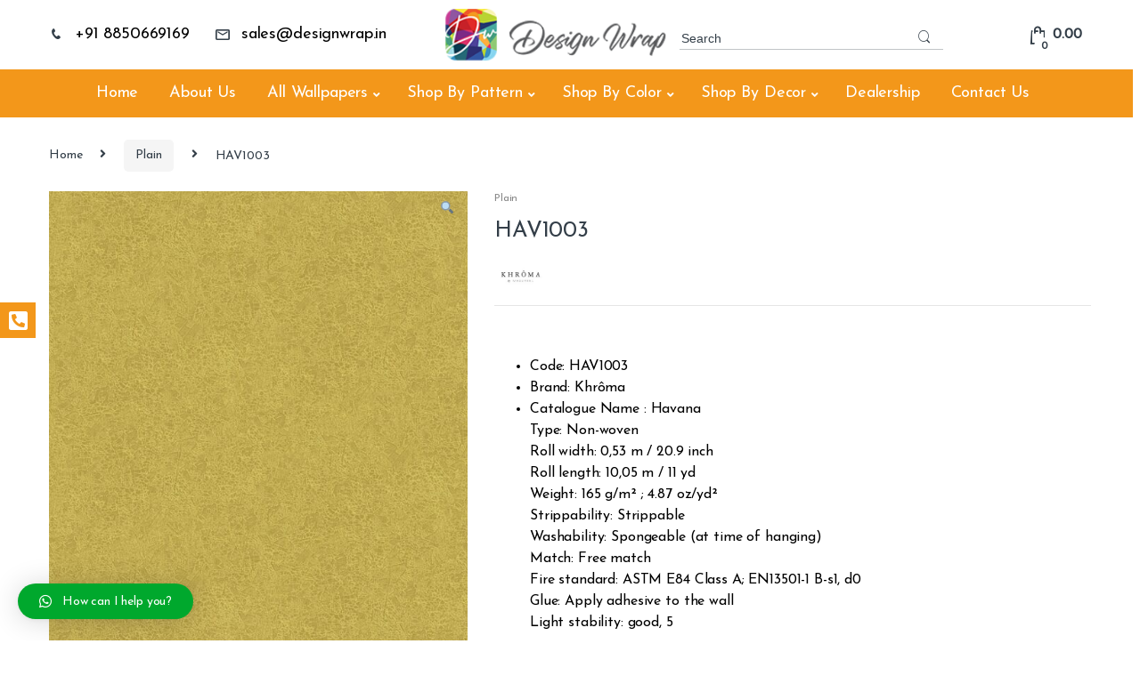

--- FILE ---
content_type: text/html; charset=UTF-8
request_url: https://designwrap.in/product/hav1003/
body_size: 27059
content:
<!DOCTYPE html>
<html lang="en-US"
	prefix="og: https://ogp.me/ns#" >
<head>
<meta charset="UTF-8">
<meta name="viewport" content="width=device-width, initial-scale=1">
<link rel="profile" href="http://gmpg.org/xfn/11">
<link rel="pingback" href="https://designwrap.in/xmlrpc.php">

<title>HAV1003 - Design Wrap</title>

		<!-- All in One SEO 4.0.18 -->
		<meta name="description" content="Havana You enjoy the feel of the warm, tropical sun on your face as you stroll the bustling streets of Havana. The brightly coloured facades and refreshing sea breeze are positively invigorating. You turn a corner and stumble upon a beautiful townhouse, whose flaking walls betray the residence’s long history. You pass through the door,"/>
		<link rel="canonical" href="https://designwrap.in/product/hav1003/" />
		<meta property="og:site_name" content="Design Wrap -" />
		<meta property="og:type" content="article" />
		<meta property="og:title" content="HAV1003 - Design Wrap" />
		<meta property="og:description" content="Havana You enjoy the feel of the warm, tropical sun on your face as you stroll the bustling streets of Havana. The brightly coloured facades and refreshing sea breeze are positively invigorating. You turn a corner and stumble upon a beautiful townhouse, whose flaking walls betray the residence’s long history. You pass through the door," />
		<meta property="og:url" content="https://designwrap.in/product/hav1003/" />
		<meta property="og:image" content="https://designwrap.in/wp-content/uploads/2020/07/cropped-designwrap-logo.png" />
		<meta property="og:image:secure_url" content="https://designwrap.in/wp-content/uploads/2020/07/cropped-designwrap-logo.png" />
		<meta property="article:published_time" content="2023-08-17T10:29:46Z" />
		<meta property="article:modified_time" content="2025-03-20T11:14:08Z" />
		<meta property="article:publisher" content="https://www.facebook.com/designwrapwallpaper/" />
		<meta property="twitter:card" content="summary" />
		<meta property="twitter:domain" content="designwrap.in" />
		<meta property="twitter:title" content="HAV1003 - Design Wrap" />
		<meta property="twitter:description" content="Havana You enjoy the feel of the warm, tropical sun on your face as you stroll the bustling streets of Havana. The brightly coloured facades and refreshing sea breeze are positively invigorating. You turn a corner and stumble upon a beautiful townhouse, whose flaking walls betray the residence’s long history. You pass through the door," />
		<meta property="twitter:image" content="https://designwrap.in/wp-content/uploads/2020/07/cropped-designwrap-logo.png" />
		<script type="application/ld+json" class="aioseo-schema">
			{"@context":"https:\/\/schema.org","@graph":[{"@type":"WebSite","@id":"https:\/\/designwrap.in\/#website","url":"https:\/\/designwrap.in\/","name":"Design Wrap","publisher":{"@id":"https:\/\/designwrap.in\/#organization"}},{"@type":"Organization","@id":"https:\/\/designwrap.in\/#organization","name":"Design Wrap","url":"https:\/\/designwrap.in\/","logo":{"@type":"ImageObject","@id":"https:\/\/designwrap.in\/#organizationLogo","url":"https:\/\/designwrap.in\/wp-content\/uploads\/2020\/07\/cropped-designwrap-logo.png","width":"70","height":"68"},"image":{"@id":"https:\/\/designwrap.in\/#organizationLogo"},"sameAs":["https:\/\/www.facebook.com\/designwrapwallpaper\/","https:\/\/www.instagram.com\/designwrapwallcovering\/?hl=en"]},{"@type":"BreadcrumbList","@id":"https:\/\/designwrap.in\/product\/hav1003\/#breadcrumblist","itemListElement":[{"@type":"ListItem","@id":"https:\/\/designwrap.in\/#listItem","position":"1","item":{"@id":"https:\/\/designwrap.in\/#item","name":"Home","description":"Discover our high-end best quality designer brands wallpaper in india and fresh designs for a trendy interior","url":"https:\/\/designwrap.in\/"},"nextItem":"https:\/\/designwrap.in\/product\/hav1003\/#listItem"},{"@type":"ListItem","@id":"https:\/\/designwrap.in\/product\/hav1003\/#listItem","position":"2","item":{"@id":"https:\/\/designwrap.in\/product\/hav1003\/#item","name":"HAV1003","description":"Havana You enjoy the feel of the warm, tropical sun on your face as you stroll the bustling streets of Havana. The brightly coloured facades and refreshing sea breeze are positively invigorating. You turn a corner and stumble upon a beautiful townhouse, whose flaking walls betray the residence\u2019s long history. You pass through the door,","url":"https:\/\/designwrap.in\/product\/hav1003\/"},"previousItem":"https:\/\/designwrap.in\/#listItem"}]},{"@type":"Person","@id":"https:\/\/designwrap.in\/author\/admin\/#author","url":"https:\/\/designwrap.in\/author\/admin\/","name":"admin","image":{"@type":"ImageObject","@id":"https:\/\/designwrap.in\/product\/hav1003\/#authorImage","url":"https:\/\/secure.gravatar.com\/avatar\/6d5d59776456b33e98041309edda2108?s=96&d=mm&r=g","width":"96","height":"96","caption":"admin"},"sameAs":["https:\/\/www.facebook.com\/designwrapwallpaper\/","https:\/\/www.instagram.com\/designwrapwallcovering\/?hl=en"]},{"@type":"ItemPage","@id":"https:\/\/designwrap.in\/product\/hav1003\/#itempage","url":"https:\/\/designwrap.in\/product\/hav1003\/","name":"HAV1003 - Design Wrap","description":"Havana You enjoy the feel of the warm, tropical sun on your face as you stroll the bustling streets of Havana. The brightly coloured facades and refreshing sea breeze are positively invigorating. You turn a corner and stumble upon a beautiful townhouse, whose flaking walls betray the residence\u2019s long history. You pass through the door,","inLanguage":"en-US","isPartOf":{"@id":"https:\/\/designwrap.in\/#website"},"breadcrumb":{"@id":"https:\/\/designwrap.in\/product\/hav1003\/#breadcrumblist"},"author":"https:\/\/designwrap.in\/product\/hav1003\/#author","creator":"https:\/\/designwrap.in\/product\/hav1003\/#author","image":{"@type":"ImageObject","@id":"https:\/\/designwrap.in\/#mainImage","url":"https:\/\/designwrap.in\/wp-content\/uploads\/2023\/08\/hav1003_g.0x950.jpg","width":"787","height":"950"},"primaryImageOfPage":{"@id":"https:\/\/designwrap.in\/product\/hav1003\/#mainImage"},"datePublished":"2023-08-17T10:29:46+00:00","dateModified":"2025-03-20T11:14:08+00:00"}]}
		</script>
		<!-- All in One SEO -->

<link rel='dns-prefetch' href='//fonts.googleapis.com' />
<link rel='dns-prefetch' href='//s.w.org' />
<link rel="alternate" type="application/rss+xml" title="Design Wrap &raquo; Feed" href="https://designwrap.in/feed/" />
<link rel="alternate" type="application/rss+xml" title="Design Wrap &raquo; Comments Feed" href="https://designwrap.in/comments/feed/" />
<link rel="alternate" type="application/rss+xml" title="Design Wrap &raquo; HAV1003 Comments Feed" href="https://designwrap.in/product/hav1003/feed/" />
<!-- This site uses the Google Analytics by MonsterInsights plugin v7.14.0 - Using Analytics tracking - https://www.monsterinsights.com/ -->
<!-- Note: MonsterInsights is not currently configured on this site. The site owner needs to authenticate with Google Analytics in the MonsterInsights settings panel. -->
<!-- No UA code set -->
<!-- / Google Analytics by MonsterInsights -->
		<script type="text/javascript">
			window._wpemojiSettings = {"baseUrl":"https:\/\/s.w.org\/images\/core\/emoji\/12.0.0-1\/72x72\/","ext":".png","svgUrl":"https:\/\/s.w.org\/images\/core\/emoji\/12.0.0-1\/svg\/","svgExt":".svg","source":{"concatemoji":"https:\/\/designwrap.in\/wp-includes\/js\/wp-emoji-release.min.js?ver=5.4.18"}};
			/*! This file is auto-generated */
			!function(e,a,t){var n,r,o,i=a.createElement("canvas"),p=i.getContext&&i.getContext("2d");function s(e,t){var a=String.fromCharCode;p.clearRect(0,0,i.width,i.height),p.fillText(a.apply(this,e),0,0);e=i.toDataURL();return p.clearRect(0,0,i.width,i.height),p.fillText(a.apply(this,t),0,0),e===i.toDataURL()}function c(e){var t=a.createElement("script");t.src=e,t.defer=t.type="text/javascript",a.getElementsByTagName("head")[0].appendChild(t)}for(o=Array("flag","emoji"),t.supports={everything:!0,everythingExceptFlag:!0},r=0;r<o.length;r++)t.supports[o[r]]=function(e){if(!p||!p.fillText)return!1;switch(p.textBaseline="top",p.font="600 32px Arial",e){case"flag":return s([127987,65039,8205,9895,65039],[127987,65039,8203,9895,65039])?!1:!s([55356,56826,55356,56819],[55356,56826,8203,55356,56819])&&!s([55356,57332,56128,56423,56128,56418,56128,56421,56128,56430,56128,56423,56128,56447],[55356,57332,8203,56128,56423,8203,56128,56418,8203,56128,56421,8203,56128,56430,8203,56128,56423,8203,56128,56447]);case"emoji":return!s([55357,56424,55356,57342,8205,55358,56605,8205,55357,56424,55356,57340],[55357,56424,55356,57342,8203,55358,56605,8203,55357,56424,55356,57340])}return!1}(o[r]),t.supports.everything=t.supports.everything&&t.supports[o[r]],"flag"!==o[r]&&(t.supports.everythingExceptFlag=t.supports.everythingExceptFlag&&t.supports[o[r]]);t.supports.everythingExceptFlag=t.supports.everythingExceptFlag&&!t.supports.flag,t.DOMReady=!1,t.readyCallback=function(){t.DOMReady=!0},t.supports.everything||(n=function(){t.readyCallback()},a.addEventListener?(a.addEventListener("DOMContentLoaded",n,!1),e.addEventListener("load",n,!1)):(e.attachEvent("onload",n),a.attachEvent("onreadystatechange",function(){"complete"===a.readyState&&t.readyCallback()})),(n=t.source||{}).concatemoji?c(n.concatemoji):n.wpemoji&&n.twemoji&&(c(n.twemoji),c(n.wpemoji)))}(window,document,window._wpemojiSettings);
		</script>
		<style type="text/css">
img.wp-smiley,
img.emoji {
	display: inline !important;
	border: none !important;
	box-shadow: none !important;
	height: 1em !important;
	width: 1em !important;
	margin: 0 .07em !important;
	vertical-align: -0.1em !important;
	background: none !important;
	padding: 0 !important;
}
</style>
	<link rel='stylesheet' id='wp-block-library-css'  href='https://designwrap.in/wp-includes/css/dist/block-library/style.min.css?ver=5.4.18' type='text/css' media='all' />
<link rel='stylesheet' id='wc-block-vendors-style-css'  href='https://designwrap.in/wp-content/plugins/woocommerce/packages/woocommerce-blocks/build/vendors-style.css?ver=2.7.3' type='text/css' media='all' />
<link rel='stylesheet' id='wc-block-style-css'  href='https://designwrap.in/wp-content/plugins/woocommerce/packages/woocommerce-blocks/build/style.css?ver=2.7.3' type='text/css' media='all' />
<link rel='stylesheet' id='contact-form-7-css'  href='https://designwrap.in/wp-content/plugins/contact-form-7/includes/css/styles.css?ver=5.2.1' type='text/css' media='all' />
<link rel='stylesheet' id='rs-plugin-settings-css'  href='https://designwrap.in/wp-content/plugins/revslider/public/assets/css/rs6.css?ver=6.2.15' type='text/css' media='all' />
<style id='rs-plugin-settings-inline-css' type='text/css'>
#rs-demo-id {}
</style>
<link rel='stylesheet' id='tfree-slick-css'  href='https://designwrap.in/wp-content/plugins/testimonial-free/public/assets/css/slick.css?ver=2.2.9' type='text/css' media='all' />
<link rel='stylesheet' id='tfree-font-awesome-css'  href='https://designwrap.in/wp-content/plugins/testimonial-free/public/assets/css/font-awesome.min.css?ver=2.2.9' type='text/css' media='all' />
<link rel='stylesheet' id='tfree-deprecated-style-css'  href='https://designwrap.in/wp-content/plugins/testimonial-free/public/assets/css/deprecated-style.css?ver=2.2.9' type='text/css' media='all' />
<link rel='stylesheet' id='tfree-style-css'  href='https://designwrap.in/wp-content/plugins/testimonial-free/public/assets/css/style.css?ver=2.2.9' type='text/css' media='all' />
<link rel='stylesheet' id='photoswipe-css'  href='https://designwrap.in/wp-content/plugins/woocommerce/assets/css/photoswipe/photoswipe.min.css?ver=4.3.6' type='text/css' media='all' />
<link rel='stylesheet' id='photoswipe-default-skin-css'  href='https://designwrap.in/wp-content/plugins/woocommerce/assets/css/photoswipe/default-skin/default-skin.min.css?ver=4.3.6' type='text/css' media='all' />
<style id='woocommerce-inline-inline-css' type='text/css'>
.woocommerce form .form-row .required { visibility: visible; }
</style>
<link rel='stylesheet' id='monsterinsights-popular-posts-style-css'  href='https://designwrap.in/wp-content/plugins/google-analytics-for-wordpress/assets/css/frontend.min.css?ver=7.14.0' type='text/css' media='all' />
<link rel='stylesheet' id='bootstrap-css'  href='https://designwrap.in/wp-content/themes/electro/assets/css/bootstrap.min.css?ver=2.5.7' type='text/css' media='all' />
<link rel='stylesheet' id='font-electro-css'  href='https://designwrap.in/wp-content/themes/electro/assets/css/font-electro.css?ver=2.5.7' type='text/css' media='all' />
<link rel='stylesheet' id='fontawesome-css'  href='https://designwrap.in/wp-content/themes/electro/assets/vendor/fontawesome/css/all.min.css?ver=2.5.7' type='text/css' media='all' />
<link rel='stylesheet' id='animate-css-css'  href='https://designwrap.in/wp-content/themes/electro/assets/vendor/animate.css/animate.min.css?ver=2.5.7' type='text/css' media='all' />
<link rel='stylesheet' id='jquery-mCustomScrollbar-css'  href='https://designwrap.in/wp-content/themes/electro/assets/vendor/malihu-custom-scrollbar-plugin/jquery.mCustomScrollbar.css?ver=2.5.7' type='text/css' media='all' />
<link rel='stylesheet' id='electro-style-css'  href='https://designwrap.in/wp-content/themes/electro/style.min.css?ver=2.5.7' type='text/css' media='all' />
<link rel='stylesheet' id='electro-style-v2-css'  href='https://designwrap.in/wp-content/themes/electro/assets/css/v2.min.css?ver=2.5.7' type='text/css' media='all' />
<link rel='stylesheet' id='wc_pv_intl-phones-lib-css-css'  href='https://designwrap.in/wp-content/plugins/woo-phone-validator/assets/vendor/css/intlTelInput.min.css?ver=5.4.18' type='text/css' media='all' />
<link rel='stylesheet' id='wc_pv_css-style-css'  href='https://designwrap.in/wp-content/plugins/woo-phone-validator/assets/css/frontend.min.css?ver=1.1.1' type='text/css' media='all' />
<link rel='stylesheet' id='qlwapp-css'  href='https://designwrap.in/wp-content/plugins/wp-whatsapp-chat/assets/frontend/css/qlwapp.min.css?ver=4.6.9' type='text/css' media='all' />
<link rel='stylesheet' id='redux-google-fonts-electro_options-css'  href='https://fonts.googleapis.com/css?family=Josefin+Sans%3A400&#038;subset=latin&#038;ver=1682074061' type='text/css' media='all' />
<script type='text/javascript' src='https://designwrap.in/wp-includes/js/jquery/jquery.js?ver=1.12.4-wp'></script>
<script type='text/javascript' src='https://designwrap.in/wp-includes/js/jquery/jquery-migrate.min.js?ver=1.4.1'></script>
<script type='text/javascript' src='https://designwrap.in/wp-content/plugins/revslider/public/assets/js/rbtools.min.js?ver=6.2.15'></script>
<script type='text/javascript' src='https://designwrap.in/wp-content/plugins/revslider/public/assets/js/rs6.min.js?ver=6.2.15'></script>
<link rel='https://api.w.org/' href='https://designwrap.in/wp-json/' />
<link rel="EditURI" type="application/rsd+xml" title="RSD" href="https://designwrap.in/xmlrpc.php?rsd" />
<link rel="wlwmanifest" type="application/wlwmanifest+xml" href="https://designwrap.in/wp-includes/wlwmanifest.xml" /> 
<meta name="generator" content="WordPress 5.4.18" />
<meta name="generator" content="WooCommerce 4.3.6" />
<link rel='shortlink' href='https://designwrap.in/?p=14996' />
<link rel="alternate" type="application/json+oembed" href="https://designwrap.in/wp-json/oembed/1.0/embed?url=https%3A%2F%2Fdesignwrap.in%2Fproduct%2Fhav1003%2F" />
<link rel="alternate" type="text/xml+oembed" href="https://designwrap.in/wp-json/oembed/1.0/embed?url=https%3A%2F%2Fdesignwrap.in%2Fproduct%2Fhav1003%2F&#038;format=xml" />
				<style type="text/css">
					@font-face { font-family:Akrobat;src:url(http://cloudmellowtechnologies.com/designwrap/wp-content/uploads/2020/07/Akrobat-Black.ttf) format('truetype'), url(http://cloudmellowtechnologies.com/designwrap/wp-content/uploads/2020/07/Akrobat-Black.otf) format('opentype');font-display: auto;}@font-face { font-family:Akrobat-regular;src:url(http://cloudmellowtechnologies.com/designwrap/wp-content/uploads/2020/07/Akrobat-Regular.ttf) format('truetype'), url(http://cloudmellowtechnologies.com/designwrap/wp-content/uploads/2020/07/Akrobat-Regular.otf) format('opentype');font-display: auto;}@font-face { font-family:Akrobat-semibold;src:url(http://cloudmellowtechnologies.com/designwrap/wp-content/uploads/2020/07/Akrobat-SemiBold.ttf) format('truetype'), url(http://cloudmellowtechnologies.com/designwrap/wp-content/uploads/2020/07/Akrobat-SemiBold.otf) format('opentype');font-display: auto;}				</style>
				<!-- Google Tag Manager -->
<script>(function(w,d,s,l,i){w[l]=w[l]||[];w[l].push({'gtm.start':
new Date().getTime(),event:'gtm.js'});var f=d.getElementsByTagName(s)[0],
j=d.createElement(s),dl=l!='dataLayer'?'&l='+l:'';j.async=true;j.src=
'https://www.googletagmanager.com/gtm.js?id='+i+dl;f.parentNode.insertBefore(j,f);
})(window,document,'script','dataLayer','GTM-KRZTFVJ');</script>
<!-- End Google Tag Manager -->

<meta name="google-site-verification" content="U1SnPMIzQ8W50YC-Tpft3DxPwMAD5XyC1jN478luZHM" />	<noscript><style>.woocommerce-product-gallery{ opacity: 1 !important; }</style></noscript>
	
<!-- WooCommerce Facebook Integration Begin -->

<script type='text/javascript'>
!function(f,b,e,v,n,t,s){if(f.fbq)return;n=f.fbq=function(){n.callMethod?
n.callMethod.apply(n,arguments):n.queue.push(arguments)};if(!f._fbq)f._fbq=n;
n.push=n;n.loaded=!0;n.version='2.0';n.queue=[];t=b.createElement(e);t.async=!0;
t.src=v;s=b.getElementsByTagName(e)[0];s.parentNode.insertBefore(t,s)}(window,
document,'script','https://connect.facebook.net/en_US/fbevents.js');
</script>

<script>
fbq('init', '3060111984115725', {}, {
    "agent": "woocommerce-4.3.6-1.9.11"
});

fbq('track', 'PageView', {
    "source": "woocommerce",
    "version": "4.3.6",
    "pluginVersion": "1.9.11"
});

document.addEventListener('DOMContentLoaded', function() {
  jQuery && jQuery(function($){
    $('body').on('added_to_cart', function(event) {
      // Ajax action.
      $.get('?wc-ajax=fb_inject_add_to_cart_event', function(data) {
        $('head').append(data);
      });
    });
  });
}, false);

</script>
<!-- DO NOT MODIFY -->
<!-- WooCommerce Facebook Integration end -->
    <meta name="generator" content="Powered by WPBakery Page Builder - drag and drop page builder for WordPress."/>
<style type="text/css" id="custom-background-css">
body.custom-background { background-color: #ffffff; }
</style>
	<meta name="generator" content="Powered by Slider Revolution 6.2.15 - responsive, Mobile-Friendly Slider Plugin for WordPress with comfortable drag and drop interface." />
<link rel="icon" href="https://designwrap.in/wp-content/uploads/2020/07/cropped-designwrap-logo-1-32x32.png" sizes="32x32" />
<link rel="icon" href="https://designwrap.in/wp-content/uploads/2020/07/cropped-designwrap-logo-1-192x192.png" sizes="192x192" />
<link rel="apple-touch-icon" href="https://designwrap.in/wp-content/uploads/2020/07/cropped-designwrap-logo-1-180x180.png" />
<meta name="msapplication-TileImage" content="https://designwrap.in/wp-content/uploads/2020/07/cropped-designwrap-logo-1-270x270.png" />
<script type="text/javascript">function setREVStartSize(e){
			//window.requestAnimationFrame(function() {				 
				window.RSIW = window.RSIW===undefined ? window.innerWidth : window.RSIW;	
				window.RSIH = window.RSIH===undefined ? window.innerHeight : window.RSIH;	
				try {								
					var pw = document.getElementById(e.c).parentNode.offsetWidth,
						newh;
					pw = pw===0 || isNaN(pw) ? window.RSIW : pw;
					e.tabw = e.tabw===undefined ? 0 : parseInt(e.tabw);
					e.thumbw = e.thumbw===undefined ? 0 : parseInt(e.thumbw);
					e.tabh = e.tabh===undefined ? 0 : parseInt(e.tabh);
					e.thumbh = e.thumbh===undefined ? 0 : parseInt(e.thumbh);
					e.tabhide = e.tabhide===undefined ? 0 : parseInt(e.tabhide);
					e.thumbhide = e.thumbhide===undefined ? 0 : parseInt(e.thumbhide);
					e.mh = e.mh===undefined || e.mh=="" || e.mh==="auto" ? 0 : parseInt(e.mh,0);		
					if(e.layout==="fullscreen" || e.l==="fullscreen") 						
						newh = Math.max(e.mh,window.RSIH);					
					else{					
						e.gw = Array.isArray(e.gw) ? e.gw : [e.gw];
						for (var i in e.rl) if (e.gw[i]===undefined || e.gw[i]===0) e.gw[i] = e.gw[i-1];					
						e.gh = e.el===undefined || e.el==="" || (Array.isArray(e.el) && e.el.length==0)? e.gh : e.el;
						e.gh = Array.isArray(e.gh) ? e.gh : [e.gh];
						for (var i in e.rl) if (e.gh[i]===undefined || e.gh[i]===0) e.gh[i] = e.gh[i-1];
											
						var nl = new Array(e.rl.length),
							ix = 0,						
							sl;					
						e.tabw = e.tabhide>=pw ? 0 : e.tabw;
						e.thumbw = e.thumbhide>=pw ? 0 : e.thumbw;
						e.tabh = e.tabhide>=pw ? 0 : e.tabh;
						e.thumbh = e.thumbhide>=pw ? 0 : e.thumbh;					
						for (var i in e.rl) nl[i] = e.rl[i]<window.RSIW ? 0 : e.rl[i];
						sl = nl[0];									
						for (var i in nl) if (sl>nl[i] && nl[i]>0) { sl = nl[i]; ix=i;}															
						var m = pw>(e.gw[ix]+e.tabw+e.thumbw) ? 1 : (pw-(e.tabw+e.thumbw)) / (e.gw[ix]);					
						newh =  (e.gh[ix] * m) + (e.tabh + e.thumbh);
					}				
					if(window.rs_init_css===undefined) window.rs_init_css = document.head.appendChild(document.createElement("style"));					
					document.getElementById(e.c).height = newh+"px";
					window.rs_init_css.innerHTML += "#"+e.c+"_wrapper { height: "+newh+"px }";				
				} catch(e){
					console.log("Failure at Presize of Slider:" + e)
				}					   
			//});
		  };</script>
<style type="text/css">
        .footer-call-us .call-us-icon i,
        .header-support-info .support-icon i,
        .header-support-inner .support-icon,
        .widget_electro_products_filter .widget_layered_nav li > a:hover::before,
        .widget_electro_products_filter .widget_layered_nav li > a:focus::before,
        .widget_electro_products_filter .widget_product_categories li > a:hover::before,
        .widget_electro_products_filter .widget_product_categories li > a:focus::before,
        .widget_electro_products_filter .widget_layered_nav li.chosen > a::before,
        .widget_electro_products_filter .widget_product_categories li.current-cat > a::before,
        .features-list .media-left i,
        .secondary-nav>.dropdown.open >a::before,
        p.stars a,
        .top-bar.top-bar-v1 #menu-top-bar-left.nav-inline .menu-item > a i,
        .handheld-footer .handheld-footer-bar .footer-call-us .call-us-text span,
        .footer-v2 .handheld-footer .handheld-footer-bar .footer-call-us .call-us-text span,
        .top-bar .menu-item.customer-support i {
            color: #dd9323;
        }

        .header-logo svg ellipse,
        .footer-logo svg ellipse{
            fill:#dd9323;
        }

        .primary-nav .nav-inline > .menu-item .dropdown-menu,
        .primary-nav-menu .nav-inline > .menu-item .dropdown-menu,
        .navbar-primary .navbar-nav > .menu-item .dropdown-menu,
        .vertical-menu .menu-item-has-children > .dropdown-menu,
        .departments-menu .menu-item-has-children:hover > .dropdown-menu,
        .top-bar .nav-inline > .menu-item .dropdown-menu,
        .secondary-nav>.dropdown .dropdown-menu,
        .header-v6 .vertical-menu .list-group-item > .dropdown-menu,
        .best-selling-menu .nav-item>ul>li.electro-more-menu-item .dropdown-menu,
        .home-v5-slider .tp-tab.selected .tp-tab-title:before,
        .home-v5-slider .tp-tab.selected .tp-tab-title:after,
        .header-v5 .electro-navigation .departments-menu-v2>.dropdown>.dropdown-menu,
        .product-categories-list-with-header.v2 header .caption .section-title:after,
        .primary-nav-menu .nav-inline >.menu-item .dropdown-menu,
        .dropdown-menu-mini-cart,
        .dropdown-menu-user-account,
        .electro-navbar-primary .nav>.menu-item.menu-item-has-children .dropdown-menu,
        .header-v6 .header-logo-area .departments-menu-v2 .departments-menu-v2-title+.dropdown-menu,
        .departments-menu-v2 .departments-menu-v2-title+.dropdown-menu li.menu-item-has-children .dropdown-menu,
        .secondary-nav-v6 .secondary-nav-v6-inner .sub-menu,
        .secondary-nav-v6 .widget_nav_menu .sub-menu {
            border-top-color: #dd9323;
        }

        .columns-6-1 > ul.products > li.product .thumbnails > a:hover,
        .primary-nav .nav-inline .yamm-fw.open > a::before,
        .columns-6-1>ul.products.product-main-6-1 .electro-wc-product-gallery__wrapper .electro-wc-product-gallery__image.flex-active-slide img,
        .single-product .electro-wc-product-gallery .electro-wc-product-gallery__wrapper .electro-wc-product-gallery__image.flex-active-slide img,
        .products-6-1-with-categories-inner .product-main-6-1 .images .thumbnails a:hover,
        .home-v5-slider .tp-tab.selected .tp-tab-title:after,
        .electro-navbar .departments-menu-v2 .departments-menu-v2-title+.dropdown-menu li.menu-item-has-children>.dropdown-menu,
        .product-main-6-1 .thumbnails>a:focus, .product-main-6-1 .thumbnails>a:hover,
        .product-main-6-1 .thumbnails>a:focus, .product-main-6-1 .thumbnails>a:focus,
        .product-main-6-1 .thumbnails>a:focus>img, .product-main-6-1 .thumbnails>a:hover>img,
        .product-main-6-1 .thumbnails>a:focus>img, .product-main-6-1 .thumbnails>a:focus>img {
            border-bottom-color: #dd9323;
        }

        .navbar-primary,
        .footer-newsletter,
        .button:hover::before,
        li.product:hover .button::before,
        li.product:hover .added_to_cart::before,
        .owl-item .product:hover .button::before,
        .owl-item .product:hover .added_to_cart::before,
        .widget_price_filter .ui-slider .ui-slider-handle,
        .woocommerce-pagination ul.page-numbers > li a.current,
        .woocommerce-pagination ul.page-numbers > li span.current,
        .pagination ul.page-numbers > li a.current,
        .pagination ul.page-numbers > li span.current,
        .owl-dots .owl-dot.active,
        .products-carousel-tabs .nav-link.active::before,
        .deal-progress .progress-bar,
        .products-2-1-2 .nav-link.active::before,
        .products-4-1-4 .nav-link.active::before,
        .da .da-action > a::after,
        .header-v1 .navbar-search .input-group .btn,
        .header-v3 .navbar-search .input-group .btn,
        .header-v6 .navbar-search .input-group .btn,
        .header-v8 .navbar-search .input-group .btn,
        .vertical-menu > li:first-child,
        .widget.widget_tag_cloud .tagcloud a:hover,
        .widget.widget_tag_cloud .tagcloud a:focus,
        .navbar-mini-cart .cart-items-count,
        .navbar-compare .count,
        .navbar-wishlist .count,
        .wc-tabs > li.active a::before,
        .ec-tabs > li.active a::before,
        .woocommerce-info,
        .woocommerce-noreviews,
        p.no-comments,
        .products-2-1-2 .nav-link:hover::before,
        .products-4-1-4 .nav-link:hover::before,
        .single_add_to_cart_button,
        .section-onsale-product-carousel .onsale-product-carousel .onsale-product .onsale-product-content .deal-cart-button .button,
        .section-onsale-product-carousel .onsale-product-carousel .onsale-product .onsale-product-content .deal-cart-button .added_to_cart,
        .wpb-accordion .vc_tta.vc_general .vc_tta-panel.vc_active .vc_tta-panel-heading .vc_tta-panel-title > a i,
        ul.products > li.product.list-view:not(.list-view-small) .button:hover,
        ul.products > li.product.list-view:not(.list-view-small) .button:focus,
        ul.products > li.product.list-view:not(.list-view-small) .button:active,
        ul.products > li.product.list-view.list-view-small .button:hover::after,
        ul.products > li.product.list-view.list-view-small .button:focus::after,
        ul.products > li.product.list-view.list-view-small .button:active::after,
        .widget_electro_products_carousel_widget .section-products-carousel .owl-nav .owl-prev:hover,
        .widget_electro_products_carousel_widget .section-products-carousel .owl-nav .owl-next:hover,
        .full-color-background .header-v3,
        .full-color-background .header-v4,
        .full-color-background .top-bar,
        .pace .pace-progress,
        .electro-handheld-footer-bar ul li a .count,
        .handheld-navigation-wrapper .stuck .navbar-toggler,
        .handheld-navigation-wrapper .stuck button,
        .handheld-navigation-wrapper.toggled .stuck .navbar-toggler,
        .handheld-navigation-wrapper.toggled .stuck button,
        .da .da-action>a::after,
        .demo_store,
        .header-v5 .header-top,
        .handheld-header-v2,
        .handheld-header-v2.stuck,
        #payment .place-order button[type=submit],
        .single-product .product-images-wrapper .flex-control-nav li a.flex-active,
        .section-onsale-product .savings,
        .section-onsale-product-carousel .savings,
        .columns-6-1>ul.products.product-main-6-1>li.product .electro-wc-product-gallery .flex-control-nav li a.flex-active,
        .products-carousel-tabs-v5 header ul.nav-inline .nav-link.active,
        .products-carousel-tabs-with-deal header ul.nav-inline .nav-link.active,
        section .deals-carousel-inner-block .onsale-product .onsale-product-content .deal-cart-button .added_to_cart,
        section .deals-carousel-inner-block .onsale-product .onsale-product-content .deal-cart-button .button,
        .header-icon-counter,
        .electro-navbar,
        .departments-menu-v2-title,
        section .deals-carousel-inner-block .onsale-product .onsale-product-content .deal-cart-button .added_to_cart,
        section .deals-carousel-inner-block .onsale-product .onsale-product-content .deal-cart-button .button,
        .deal-products-with-featured header,
        .deal-products-with-featured ul.products > li.product.product-featured .savings,
        .mobile-header-v2,
        .mobile-header-v2.stuck,
        .product-categories-list-with-header.v2 header .caption .section-title,
        .product-categories-list-with-header.v2 header .caption .section-title,
        .home-mobile-v2-features-block,
        .show-nav .nav .nav-item.active .nav-link,
        .header-v5,
        .header-v5 .stuck,
        .electro-navbar-primary,
        .navbar-search-input-group .navbar-search-button,
        .da-block .da-action::after,
        .products-6-1 header.show-nav ul.nav .nav-item.active .nav-link,
        ul.products[data-view=list-view].columns-1>li.product .product-loop-footer .button,
        ul.products[data-view=list-view].columns-2>li.product .product-loop-footer .button,
        ul.products[data-view=list-view].columns-3>li.product .product-loop-footer .button,
        ul.products[data-view=list-view].columns-4>li.product .product-loop-footer .button,
        ul.products[data-view=list-view].columns-5>li.product .product-loop-footer .button,
        ul.products[data-view=list-view].columns-6>li.product .product-loop-footer .button,
        ul.products[data-view=list-view].columns-7>li.product .product-loop-footer .button,
        ul.products[data-view=list-view].columns-8>li.product .product-loop-footer .button,
        .products.show-btn>li.product .added_to_cart,
        .products.show-btn>li.product .button,
        .yith-wcqv-button,
        .header-v7 .masthead,
        .category-icons-carousel .category a:hover .category-icon,
        .products-carousel-banner-vertical-tabs .banners-tabs>.nav a.active,
        .products-carousel-with-timer .deal-countdown-timer,
        .dokan-elector-style-active.store-v1 .profile-frame + .dokan-store-tabs > ul li.active a:after,
        .dokan-elector-style-active.store-v5 .profile-frame + .dokan-store-tabs > ul li.active a:after,
        .aws-container .aws-search-form .aws-search-clear,
        div.wpforms-container-full .wpforms-form input[type=submit],
        div.wpforms-container-full .wpforms-form button[type=submit],
        div.wpforms-container-full .wpforms-form .wpforms-page-button {
            background-color: #dd9323;
        }

        .electro-navbar .departments-menu-v2 .departments-menu-v2-title+.dropdown-menu li.menu-item-has-children>.dropdown-menu,
        .products-carousel-banner-vertical-tabs .banners-tabs>.nav a.active::before {
            border-right-color: #dd9323;
        }

        .hero-action-btn:hover {
            background-color: #cb8720 !important;
        }

        .hero-action-btn,
        #scrollUp,
        .custom .tp-bullet.selected,
        .home-v1-slider .btn-primary,
        .home-v2-slider .btn-primary,
        .home-v3-slider .btn-primary {
            background-color: #dd9323 !important;
        }

        .departments-menu .departments-menu-dropdown,
        .departments-menu .menu-item-has-children > .dropdown-menu,
        .widget_price_filter .ui-slider .ui-slider-handle:last-child,
        section header h1::after,
        section header .h1::after,
        .products-carousel-tabs .nav-link.active::after,
        section.section-product-cards-carousel header ul.nav .active .nav-link,
        section.section-onsale-product,
        section.section-onsale-product-carousel .onsale-product-carousel,
        .products-2-1-2 .nav-link.active::after,
        .products-4-1-4 .nav-link.active::after,
        .products-6-1 header ul.nav .active .nav-link,
        .header-v1 .navbar-search .input-group .form-control,
        .header-v1 .navbar-search .input-group .input-group-addon,
        .header-v1 .navbar-search .input-group .btn,
        .header-v3 .navbar-search .input-group .form-control,
        .header-v3 .navbar-search .input-group .input-group-addon,
        .header-v3 .navbar-search .input-group .btn,
        .header-v6 .navbar-search .input-group .form-control,
        .header-v6 .navbar-search .input-group .input-group-addon,
        .header-v6 .navbar-search .input-group .btn,
        .header-v8 .navbar-search .input-group .form-control,
        .header-v8 .navbar-search .input-group .input-group-addon,
        .header-v8 .navbar-search .input-group .btn,
        .widget.widget_tag_cloud .tagcloud a:hover,
        .widget.widget_tag_cloud .tagcloud a:focus,
        .navbar-primary .navbar-mini-cart .dropdown-menu-mini-cart,
        .woocommerce-checkout h3::after,
        #customer_login h2::after,
        .customer-login-form h2::after,
        .navbar-primary .navbar-mini-cart .dropdown-menu-mini-cart,
        .woocommerce-edit-address form h3::after,
        .edit-account legend::after,
        .woocommerce-account h2::after,
        .address header.title h3::after,
        .addresses header.title h3::after,
        .woocommerce-order-received h2::after,
        .track-order h2::after,
        .wc-tabs > li.active a::after,
        .ec-tabs > li.active a::after,
        .comments-title::after,
        .comment-reply-title::after,
        .pings-title::after,
        #reviews #comments > h2::after,
        .single-product .woocommerce-tabs ~ div.products > h2::after,
        .single-product .electro-tabs ~ div.products > h2::after,
        .single-product .related>h2::after,
        .single-product .up-sells>h2::after,
        .cart-collaterals h2:not(.woocommerce-loop-product__title)::after,
        .footer-widgets .widget-title:after,
        .sidebar .widget-title::after,
        .sidebar-blog .widget-title::after,
        .contact-page-title::after,
        #reviews:not(.electro-advanced-reviews) #comments > h2::after,
        .cpf-type-range .tm-range-picker .noUi-origin .noUi-handle,
        .widget_electro_products_carousel_widget .section-products-carousel .owl-nav .owl-prev:hover,
        .widget_electro_products_carousel_widget .section-products-carousel .owl-nav .owl-next:hover,
        .wpb-accordion .vc_tta.vc_general .vc_tta-panel.vc_active .vc_tta-panel-heading .vc_tta-panel-title > a i,
        .single-product .woocommerce-tabs+section.products>h2::after,
        #payment .place-order button[type=submit],
        .single-product .electro-tabs+section.products>h2::after,
        .deal-products-carousel .deal-products-carousel-inner .deal-products-timer header .section-title:after,
        .deal-products-carousel .deal-products-carousel-inner .deal-countdown > span,
        .deals-carousel-inner-block .onsale-product .onsale-product-content .deal-countdown > span,
        .home-v5-slider .section-onsale-product-v2 .onsale-product .onsale-product-content .deal-countdown > span,
        .products-with-category-image header ul.nav-inline .active .nav-link,
        .products-6-1-with-categories header ul.nav-inline .active .nav-link,
        .products-carousel-tabs-v5 header ul.nav-inline .nav-link:hover,
        .products-carousel-tabs-with-deal header ul.nav-inline .nav-link:hover,
        section.products-carousel-v5 header .nav-inline .active .nav-link,
        .mobile-header-v1 .site-search .widget.widget_product_search form,
        .mobile-header-v1 .site-search .widget.widget_search form,
        .show-nav .nav .nav-item.active .nav-link,
        .departments-menu-v2 .departments-menu-v2-title+.dropdown-menu,
        .navbar-search-input-group .search-field,
        .navbar-search-input-group .custom-select,
        .products-6-1 header.show-nav ul.nav .nav-item.active .nav-link,
        .electro-wide .onsale-product-carousel .onsale-product__inner,
        .electro-wide .section-onsale-product .onsale-product__inner,
        .header-v1 .aws-container .aws-search-field,
        .header-v3 .aws-container .aws-search-field,
        .header-v6 .aws-container .aws-search-field,
        .header-v8 .aws-container .aws-search-field,
        div.wpforms-container-full .wpforms-form input[type=submit],
        div.wpforms-container-full .wpforms-form button[type=submit],
        div.wpforms-container-full .wpforms-form .wpforms-page-button {
            border-color: #dd9323;
        }

        .widget_price_filter .price_slider_amount .button,
        .dropdown-menu-mini-cart .wc-forward.checkout,
        table.cart .actions .checkout-button,
        .cart-collaterals .cart_totals .wc-proceed-to-checkout a,
        .customer-login-form .button,
        .btn-primary,
        input[type="submit"],
        input.dokan-btn-theme[type="submit"],
        a.dokan-btn-theme, .dokan-btn-theme,
        .sign-in-button,
        .products-carousel-banner-vertical-tabs .banners-tabs .tab-content-inner>a,
        .dokan-store-support-and-follow-wrap .dokan-btn {
          color: #ffffff;
          background-color: #dd9323;
          border-color: #dd9323;
        }

        .widget_price_filter .price_slider_amount .button:hover,
        .dropdown-menu-mini-cart .wc-forward.checkout:hover,
        table.cart .actions .checkout-button:hover,
        .customer-login-form .button:hover,
        .btn-primary:hover,
        input[type="submit"]:hover,
        input.dokan-btn-theme[type="submit"]:hover,
        a.dokan-btn-theme:hover, .dokan-btn-theme:hover,
        .sign-in-button:hover,
        .products-carousel-banner-vertical-tabs .banners-tabs .tab-content-inner>a:hover,
        .dokan-store-support-and-follow-wrap .dokan-btn:hover {
          color: #fff;
          background-color: #000000;
          border-color: #000000;
        }

        .widget_price_filter .price_slider_amount .button:focus, .widget_price_filter .price_slider_amount .button.focus,
        .dropdown-menu-mini-cart .wc-forward.checkout:focus,
        .dropdown-menu-mini-cart .wc-forward.checkout.focus,
        table.cart .actions .checkout-button:focus,
        table.cart .actions .checkout-button.focus,
        .customer-login-form .button:focus,
        .customer-login-form .button.focus,
        .btn-primary:focus,
        .btn-primary.focus,
        input[type="submit"]:focus,
        input[type="submit"].focus,
        input.dokan-btn-theme[type="submit"]:focus,
        input.dokan-btn-theme[type="submit"].focus,
        a.dokan-btn-theme:focus,
        a.dokan-btn-theme.focus, .dokan-btn-theme:focus, .dokan-btn-theme.focus,
        .sign-in-button:focus,
        .products-carousel-banner-vertical-tabs .banners-tabs .tab-content-inner>a:focus,
        .dokan-store-support-and-follow-wrap .dokan-btn:focus {
          color: #fff;
          background-color: #000000;
          border-color: #000000;
        }

        .widget_price_filter .price_slider_amount .button:active, .widget_price_filter .price_slider_amount .button.active, .open > .widget_price_filter .price_slider_amount .button.dropdown-toggle,
        .dropdown-menu-mini-cart .wc-forward.checkout:active,
        .dropdown-menu-mini-cart .wc-forward.checkout.active, .open >
        .dropdown-menu-mini-cart .wc-forward.checkout.dropdown-toggle,
        table.cart .actions .checkout-button:active,
        table.cart .actions .checkout-button.active, .open >
        table.cart .actions .checkout-button.dropdown-toggle,
        .customer-login-form .button:active,
        .customer-login-form .button.active, .open >
        .customer-login-form .button.dropdown-toggle,
        .btn-primary:active,
        .btn-primary.active, .open >
        .btn-primary.dropdown-toggle,
        input[type="submit"]:active,
        input[type="submit"].active, .open >
        input[type="submit"].dropdown-toggle,
        input.dokan-btn-theme[type="submit"]:active,
        input.dokan-btn-theme[type="submit"].active, .open >
        input.dokan-btn-theme[type="submit"].dropdown-toggle,
        a.dokan-btn-theme:active,
        a.dokan-btn-theme.active, .open >
        a.dokan-btn-theme.dropdown-toggle, .dokan-btn-theme:active, .dokan-btn-theme.active, .open > .dokan-btn-theme.dropdown-toggle {
          color: #ffffff;
          background-color: #000000;
          border-color: #000000;
          background-image: none;
        }

        .widget_price_filter .price_slider_amount .button:active:hover, .widget_price_filter .price_slider_amount .button:active:focus, .widget_price_filter .price_slider_amount .button:active.focus, .widget_price_filter .price_slider_amount .button.active:hover, .widget_price_filter .price_slider_amount .button.active:focus, .widget_price_filter .price_slider_amount .button.active.focus, .open > .widget_price_filter .price_slider_amount .button.dropdown-toggle:hover, .open > .widget_price_filter .price_slider_amount .button.dropdown-toggle:focus, .open > .widget_price_filter .price_slider_amount .button.dropdown-toggle.focus,
        .dropdown-menu-mini-cart .wc-forward.checkout:active:hover,
        .dropdown-menu-mini-cart .wc-forward.checkout:active:focus,
        .dropdown-menu-mini-cart .wc-forward.checkout:active.focus,
        .dropdown-menu-mini-cart .wc-forward.checkout.active:hover,
        .dropdown-menu-mini-cart .wc-forward.checkout.active:focus,
        .dropdown-menu-mini-cart .wc-forward.checkout.active.focus, .open >
        .dropdown-menu-mini-cart .wc-forward.checkout.dropdown-toggle:hover, .open >
        .dropdown-menu-mini-cart .wc-forward.checkout.dropdown-toggle:focus, .open >
        .dropdown-menu-mini-cart .wc-forward.checkout.dropdown-toggle.focus,
        table.cart .actions .checkout-button:active:hover,
        table.cart .actions .checkout-button:active:focus,
        table.cart .actions .checkout-button:active.focus,
        table.cart .actions .checkout-button.active:hover,
        table.cart .actions .checkout-button.active:focus,
        table.cart .actions .checkout-button.active.focus, .open >
        table.cart .actions .checkout-button.dropdown-toggle:hover, .open >
        table.cart .actions .checkout-button.dropdown-toggle:focus, .open >
        table.cart .actions .checkout-button.dropdown-toggle.focus,
        .customer-login-form .button:active:hover,
        .customer-login-form .button:active:focus,
        .customer-login-form .button:active.focus,
        .customer-login-form .button.active:hover,
        .customer-login-form .button.active:focus,
        .customer-login-form .button.active.focus, .open >
        .customer-login-form .button.dropdown-toggle:hover, .open >
        .customer-login-form .button.dropdown-toggle:focus, .open >
        .customer-login-form .button.dropdown-toggle.focus,
        .btn-primary:active:hover,
        .btn-primary:active:focus,
        .btn-primary:active.focus,
        .btn-primary.active:hover,
        .btn-primary.active:focus,
        .btn-primary.active.focus, .open >
        .btn-primary.dropdown-toggle:hover, .open >
        .btn-primary.dropdown-toggle:focus, .open >
        .btn-primary.dropdown-toggle.focus,
        input[type="submit"]:active:hover,
        input[type="submit"]:active:focus,
        input[type="submit"]:active.focus,
        input[type="submit"].active:hover,
        input[type="submit"].active:focus,
        input[type="submit"].active.focus, .open >
        input[type="submit"].dropdown-toggle:hover, .open >
        input[type="submit"].dropdown-toggle:focus, .open >
        input[type="submit"].dropdown-toggle.focus,
        input.dokan-btn-theme[type="submit"]:active:hover,
        input.dokan-btn-theme[type="submit"]:active:focus,
        input.dokan-btn-theme[type="submit"]:active.focus,
        input.dokan-btn-theme[type="submit"].active:hover,
        input.dokan-btn-theme[type="submit"].active:focus,
        input.dokan-btn-theme[type="submit"].active.focus, .open >
        input.dokan-btn-theme[type="submit"].dropdown-toggle:hover, .open >
        input.dokan-btn-theme[type="submit"].dropdown-toggle:focus, .open >
        input.dokan-btn-theme[type="submit"].dropdown-toggle.focus,
        a.dokan-btn-theme:active:hover,
        a.dokan-btn-theme:active:focus,
        a.dokan-btn-theme:active.focus,
        a.dokan-btn-theme.active:hover,
        a.dokan-btn-theme.active:focus,
        a.dokan-btn-theme.active.focus, .open >
        a.dokan-btn-theme.dropdown-toggle:hover, .open >
        a.dokan-btn-theme.dropdown-toggle:focus, .open >
        a.dokan-btn-theme.dropdown-toggle.focus, .dokan-btn-theme:active:hover, .dokan-btn-theme:active:focus, .dokan-btn-theme:active.focus, .dokan-btn-theme.active:hover, .dokan-btn-theme.active:focus, .dokan-btn-theme.active.focus, .open > .dokan-btn-theme.dropdown-toggle:hover, .open > .dokan-btn-theme.dropdown-toggle:focus, .open > .dokan-btn-theme.dropdown-toggle.focus {
          color: #ffffff;
          background-color: #926117;
          border-color: #6f4a12;
        }

        .widget_price_filter .price_slider_amount .button.disabled:focus, .widget_price_filter .price_slider_amount .button.disabled.focus, .widget_price_filter .price_slider_amount .button:disabled:focus, .widget_price_filter .price_slider_amount .button:disabled.focus,
        .dropdown-menu-mini-cart .wc-forward.checkout.disabled:focus,
        .dropdown-menu-mini-cart .wc-forward.checkout.disabled.focus,
        .dropdown-menu-mini-cart .wc-forward.checkout:disabled:focus,
        .dropdown-menu-mini-cart .wc-forward.checkout:disabled.focus,
        table.cart .actions .checkout-button.disabled:focus,
        table.cart .actions .checkout-button.disabled.focus,
        table.cart .actions .checkout-button:disabled:focus,
        table.cart .actions .checkout-button:disabled.focus,
        .customer-login-form .button.disabled:focus,
        .customer-login-form .button.disabled.focus,
        .customer-login-form .button:disabled:focus,
        .customer-login-form .button:disabled.focus,
        .btn-primary.disabled:focus,
        .btn-primary.disabled.focus,
        .btn-primary:disabled:focus,
        .btn-primary:disabled.focus,
        input[type="submit"].disabled:focus,
        input[type="submit"].disabled.focus,
        input[type="submit"]:disabled:focus,
        input[type="submit"]:disabled.focus,
        input.dokan-btn-theme[type="submit"].disabled:focus,
        input.dokan-btn-theme[type="submit"].disabled.focus,
        input.dokan-btn-theme[type="submit"]:disabled:focus,
        input.dokan-btn-theme[type="submit"]:disabled.focus,
        a.dokan-btn-theme.disabled:focus,
        a.dokan-btn-theme.disabled.focus,
        a.dokan-btn-theme:disabled:focus,
        a.dokan-btn-theme:disabled.focus, .dokan-btn-theme.disabled:focus, .dokan-btn-theme.disabled.focus, .dokan-btn-theme:disabled:focus, .dokan-btn-theme:disabled.focus {
          background-color: #dd9323;
          border-color: #dd9323;
        }

        .widget_price_filter .price_slider_amount .button.disabled:hover, .widget_price_filter .price_slider_amount .button:disabled:hover,
        .dropdown-menu-mini-cart .wc-forward.checkout.disabled:hover,
        .dropdown-menu-mini-cart .wc-forward.checkout:disabled:hover,
        table.cart .actions .checkout-button.disabled:hover,
        table.cart .actions .checkout-button:disabled:hover,
        .customer-login-form .button.disabled:hover,
        .customer-login-form .button:disabled:hover,
        .btn-primary.disabled:hover,
        .btn-primary:disabled:hover,
        input[type="submit"].disabled:hover,
        input[type="submit"]:disabled:hover,
        input.dokan-btn-theme[type="submit"].disabled:hover,
        input.dokan-btn-theme[type="submit"]:disabled:hover,
        a.dokan-btn-theme.disabled:hover,
        a.dokan-btn-theme:disabled:hover, .dokan-btn-theme.disabled:hover, .dokan-btn-theme:disabled:hover {
          background-color: #dd9323;
          border-color: #dd9323;
        }

        .navbar-primary .navbar-nav > .menu-item > a:hover,
        .navbar-primary .navbar-nav > .menu-item > a:focus,
        .electro-navbar-primary .nav>.menu-item>a:focus,
        .electro-navbar-primary .nav>.menu-item>a:hover  {
            background-color: #cb8720;
        }

        .navbar-primary .navbar-nav > .menu-item > a {
            border-color: #cb8720;
        }

        .full-color-background .navbar-primary,
        .header-v4 .electro-navbar-primary,
        .header-v4 .electro-navbar-primary {
            border-top-color: #cb8720;
        }

        .full-color-background .top-bar .nav-inline .menu-item+.menu-item:before {
            color: #cb8720;
        }

        .electro-navbar-primary .nav>.menu-item+.menu-item>a,
        .home-mobile-v2-features-block .features-list .feature+.feature .media {
            border-left-color: #cb8720;
        }

        .header-v5 .vertical-menu .list-group-item>.dropdown-menu {
            border-top-color: #dd9323;
        }

        .single-product div.thumbnails-all .synced a,
        .woocommerce-product-gallery .flex-control-thumbs li img.flex-active,
        .columns-6-1>ul.products.product-main-6-1 .flex-control-thumbs li img.flex-active,
        .products-2-1-2 .nav-link:hover::after,
        .products-4-1-4 .nav-link:hover::after,
        .section-onsale-product-carousel .onsale-product-carousel .onsale-product .onsale-product-thumbnails .images .thumbnails a.current,
        .dokan-elector-style-active.store-v1 .profile-frame + .dokan-store-tabs > ul li.active a,
        .dokan-elector-style-active.store-v5 .profile-frame + .dokan-store-tabs > ul li.active a {
            border-bottom-color: #dd9323;
        }

        .home-v1-slider .btn-primary:hover,
        .home-v2-slider .btn-primary:hover,
        .home-v3-slider .btn-primary:hover {
            background-color: #cb8720 !important;
        }


        /*........Dokan.......*/

        .dokan-dashboard .dokan-dash-sidebar ul.dokan-dashboard-menu li.active,
        .dokan-dashboard .dokan-dash-sidebar ul.dokan-dashboard-menu li:hover,
        .dokan-dashboard .dokan-dash-sidebar ul.dokan-dashboard-menu li:focus,
        .dokan-dashboard .dokan-dash-sidebar ul.dokan-dashboard-menu li.dokan-common-links a:hover,
        .dokan-dashboard .dokan-dash-sidebar ul.dokan-dashboard-menu li.dokan-common-links a:focus,
        .dokan-dashboard .dokan-dash-sidebar ul.dokan-dashboard-menu li.dokan-common-links a.active,
        .dokan-store .pagination-wrap ul.pagination > li a.current,
        .dokan-store .pagination-wrap ul.pagination > li span.current,
        .dokan-dashboard .pagination-wrap ul.pagination > li a.current,
        .dokan-dashboard .pagination-wrap ul.pagination > li span.current,
        .dokan-pagination-container ul.dokan-pagination > li.active > a,
        .dokan-coupon-content .code:hover,
        .dokan-report-wrap ul.dokan_tabs > li.active a::before,
        .dokan-dashboard-header h1.entry-title span.dokan-right a.dokan-btn.dokan-btn-sm {
            background-color: #dd9323;
        }

        .dokan-widget-area .widget .widget-title:after,
        .dokan-report-wrap ul.dokan_tabs > li.active a::after,
        .dokan-dashboard-header h1.entry-title span.dokan-right a.dokan-btn.dokan-btn-sm,
        .dokan-store-sidebar .widget-store-owner .widget-title:after {
            border-color: #dd9323;
        }

        .electro-tabs #tab-seller.electro-tab .tab-content ul.list-unstyled li.seller-name span.details a,
        .dokan-dashboard-header h1.entry-title small a,
        .dokan-orders-content .dokan-orders-area .general-details ul.customer-details li a{
            color: #dd9323;
        }

        .dokan-dashboard-header h1.entry-title small a:hover,
        .dokan-dashboard-header h1.entry-title small a:focus {
            color: #cb8720;
        }

        .dokan-store-support-and-follow-wrap .dokan-btn {
            color: #ffffff!important;
            background-color: #dd9323!important;
        }

        .dokan-store-support-and-follow-wrap .dokan-btn:hover {
            color: #ebebeb!important;
            background-color: #cb8720!important;
        }

        .header-v1 .navbar-search .input-group .btn,
        .header-v1 .navbar-search .input-group .hero-action-btn,
        .header-v3 .navbar-search .input-group .btn,
        .header-v3 .navbar-search .input-group .hero-action-btn,
        .header-v6 .navbar-search .input-group .btn,
        .header-v8 .navbar-search .input-group .btn,
        .navbar-mini-cart .cart-items-count,
        .navbar-compare .count,
        .navbar-wishlist .count,
        .navbar-primary a[data-toggle=dropdown]::after,
        .navbar-primary .navbar-nav .nav-link,
        .vertical-menu>li.list-group-item>a,
        .vertical-menu>li.list-group-item>span,
        .vertical-menu>li.list-group-item.dropdown>a[data-toggle=dropdown-hover],
        .vertical-menu>li.list-group-item.dropdown>a[data-toggle=dropdown],
        .departments-menu>.nav-item .nav-link,
        .customer-login-form .button,
        .dropdown-menu-mini-cart .wc-forward.checkout,
        .widget_price_filter .price_slider_amount .button,
        input[type=submit],
        table.cart .actions .checkout-button,
        .pagination ul.page-numbers>li a.current,
        .pagination ul.page-numbers>li span.current,
        .woocommerce-pagination ul.page-numbers>li a.current,
        .woocommerce-pagination ul.page-numbers>li span.current,
        .footer-newsletter .newsletter-title::before,
        .footer-newsletter .newsletter-marketing-text,
        .footer-newsletter .newsletter-title,
        .full-color-background .top-bar .nav-inline .menu-item>a,
        .full-color-background .top-bar .nav-inline .menu-item+.menu-item:before,
        .full-color-background .header-v1 .navbar-nav .nav-link,
        .full-color-background .header-v3 .navbar-nav .nav-link,
        .full-color-background .navbar-primary .navbar-nav>.menu-item>a,
        .full-color-background .navbar-primary .navbar-nav>.menu-item>a:focus,
        .full-color-background .navbar-primary .navbar-nav>.menu-item>a:hover,
        .woocommerce-info,
        .woocommerce-noreviews,
        p.no-comments,
        .woocommerce-info a,
        .woocommerce-info button,
        .woocommerce-noreviews a,
        .woocommerce-noreviews button,
        p.no-comments a,
        p.no-comments button,
        .navbar-primary .navbar-nav > .menu-item >a,
        .navbar-primary .navbar-nav > .menu-item >a:hover,
        .navbar-primary .navbar-nav > .menu-item >a:focus,
        .demo_store,
        .header-v5 .masthead .header-icon>a,
        .header-v4 .masthead .header-icon>a,
        .departments-menu-v2-title,
        .departments-menu-v2-title:focus,
        .departments-menu-v2-title:hover,
        .electro-navbar .header-icon>a,
        .section-onsale-product .savings,
        .section-onsale-product-carousel .savings,
        .electro-navbar-primary .nav>.menu-item>a,
        .header-icon .header-icon-counter,
        .header-v6 .navbar-search .input-group .btn,
        .products-carousel-tabs-v5 header .nav-link.active,
        #payment .place-order .button,
        .deal-products-with-featured header h2,
        .deal-products-with-featured ul.products>li.product.product-featured .savings,
        .deal-products-with-featured header h2:after,
        .deal-products-with-featured header .deal-countdown-timer,
        .deal-products-with-featured header .deal-countdown-timer:before,
        .product-categories-list-with-header.v2 header .caption .section-title,
        .home-mobile-v2-features-block .features-list .media-left i,
        .home-mobile-v2-features-block .features-list .feature,
        .handheld-header-v2 .handheld-header-links .columns-3 a,
        .handheld-header-v2 .off-canvas-navigation-wrapper .navbar-toggler,
        .handheld-header-v2 .off-canvas-navigation-wrapper button,
        .handheld-header-v2 .off-canvas-navigation-wrapper.toggled .navbar-toggler,
        .handheld-header-v2 .off-canvas-navigation-wrapper.toggled button,
        .mobile-header-v2 .handheld-header-links .columns-3 a,
        .mobile-header-v2 .off-canvas-navigation-wrapper .navbar-toggler,
        .mobile-header-v2 .off-canvas-navigation-wrapper button,
        .mobile-header-v2 .off-canvas-navigation-wrapper.toggled .navbar-toggler,
        .mobile-header-v2 .off-canvas-navigation-wrapper.toggled button,
        .mobile-handheld-department ul.nav li a,
        .header-v5 .handheld-header-v2 .handheld-header-links .cart .count,
        .yith-wcqv-button,
        .home-vertical-nav.departments-menu-v2 .vertical-menu-title a,
        .products-carousel-with-timer .deal-countdown-timer,
        .demo_store a,
        div.wpforms-container-full .wpforms-form input[type=submit],
        div.wpforms-container-full .wpforms-form button[type=submit],
        div.wpforms-container-full .wpforms-form .wpforms-page-button {
            color: #ffffff;
        }

        .woocommerce-info a:focus,
        .woocommerce-info a:hover,
        .woocommerce-info button:focus,
        .woocommerce-info button:hover,
        .woocommerce-noreviews a:focus,
        .woocommerce-noreviews a:hover,
        .woocommerce-noreviews button:focus,
        .woocommerce-noreviews button:hover,
        p.no-comments a:focus,
        p.no-comments a:hover,
        p.no-comments button:focus,
        p.no-comments button:hover,
        .vertical-menu>li.list-group-item.dropdown>a[data-toggle=dropdown-hover]:hover,
        .vertical-menu>li.list-group-item.dropdown>a[data-toggle=dropdown]:hover,
        .vertical-menu>li.list-group-item.dropdown>a[data-toggle=dropdown-hover]:focus,
        .vertical-menu>li.list-group-item.dropdown>a[data-toggle=dropdown]:focus {
            color: #f5f5f5;
        }

        .full-color-background .header-logo path {
            fill:#ffffff;
        }

        .home-v1-slider .btn-primary,
        .home-v2-slider .btn-primary,
        .home-v3-slider .btn-primary,
        .home-v1-slider .btn-primary:hover,
        .home-v2-slider .btn-primary:hover,
        .home-v3-slider .btn-primary:hover,
        .handheld-navigation-wrapper .stuck .navbar-toggler,
        .handheld-navigation-wrapper .stuck button,
        .handheld-navigation-wrapper.toggled .stuck .navbar-toggler,
        .handheld-navigation-wrapper.toggled .stuck button,
        .header-v5 .masthead .header-icon>a:hover,
        .header-v5 .masthead .header-icon>a:focus,
        .header-v5 .masthead .header-logo-area .navbar-toggler,
        .header-v4 .off-canvas-navigation-wrapper .navbar-toggler,
        .header-v4 .off-canvas-navigation-wrapper button,
        .header-v4 .off-canvas-navigation-wrapper.toggled .navbar-toggler,
        .header-v4 .off-canvas-navigation-wrapper.toggled button {
            color: #ffffff !important;
        }

        @media (max-width: 575.98px) {
          .electro-wc-product-gallery .electro-wc-product-gallery__image.flex-active-slide a {
                background-color: #dd9323 !important;
            }
        }

        @media (max-width: 767px) {
            .show-nav .nav .nav-item.active .nav-link {
                color: #ffffff;
            }
        }</style>			<style type="text/css">

				h1, .h1,
				h2, .h2,
				h3, .h3,
				h4, .h4,
				h5, .h5,
				h6, .h6{
					font-family: Josefin Sans !important;
					font-weight: 400 !important;
				}

				body {
					font-family: Josefin Sans !important;
				}

			</style>
					<style type="text/css" id="wp-custom-css">
			@media (max-width: 400px) {
    .mobile-landing-iframe .da-block,
    .mobile-landing-iframe .product-categories-list .categories,
    .mobile-landing-iframe .mobile-handheld-department ul.nav,
    .mobile-landing-iframe .show-nav .nav,
    .mobile-landing-iframe .products-list.v2 ul.products,
    .mobile-landing-iframe .home-mobile-v2-features-block .features-list{
            overflow: hidden;
    }
    
    .mobile-landing-iframe:not(.admin-bar) .mobile-header-v2,
    .mobile-landing-iframe:not(.admin-bar) .mobile-header-v1{
        padding-top: 40px;
    }
    
.mobile-landing-iframe .site-footer {
      padding-bottom: 0;
}
}
.header-v7 .electro-navigation-v7 {
    background-color: #f3971a !important;
}

.header-v7 .masthead{
background-color: #fff !important;
}
.primary-nav-menu .nav-inline>.menu-item a {
    color: #ffffff !important;
    font-weight: 400 !important;
}
.home-categories-block .media-img img {
    transform: none !important;
}
.header-v7 .header-logo-link img {
    margin: auto;
    max-width: 250px;
}
.primary-nav-menu .nav-inline >.menu-item .dropdown-menu{
	background-color: #f3971a;
}
.brands-carousel .item figure img {
    opacity: 1 !important;
    max-height: 90px !important;
}
.dropdown-menu>li>a { 
	background-color: #f3971a !important;
}
.owl-brands {
    border-top: 0px solid #dadada !important;
    border-bottom: 0px solid #dadada !important;
}
.ec-compare{
	display:none;
}
.primary-nav .nav-inline .dropdown-toggle::after, .primary-nav-menu .nav-inline .dropdown-toggle::after {
	color: #fff;
}
div.wpforms-container-full .wpforms-form input[type=text],div.wpforms-container-full .wpforms-form textarea {
	border-radius: 0px !important;
}
div.wpforms-container-full .wpforms-form button[type=submit]{
	background-color:#000000;
	border-radius:0px;
}
.primary-nav-menu .nav-inline>.menu-item>a {
	font-size: 18px !important;
}
div.wpforms-container-full .wpforms-form input[type=email]{
	border-radius:0 !important;
}
.header-v7 .header-support {
    color: #334141;
    font-size: 16px !important;
}
.footer-bottom-widgets ul>li>a {
    font-size: 18px !important; 
}
p{
	font-size:18px;
	color:#000;
}
address{
	font-size: 15px;
}
strong,ul{
	color:black !important;
}
.page .entry-header h1 {   
	color: black !important;
}
.header-v7 .header-support .customer-support a {
    color: #000 !important;
}
#qlwapp .qlwapp-toggle, #qlwapp .qlwapp-box .qlwapp-header, #qlwapp .qlwapp-box .qlwapp-user, #qlwapp .qlwapp-box .qlwapp-user:before {
    background-color: #00A82D !important;
}
.side-menu .sm-list .sm-item a {
    background: #f3971a !important;
}
.tagcloud a {
    font-size: 15px !important;
    display: block !important;
    color: #333e48 !important;
}
.aupc{
	text-align: justify;
	font-size: 18px;
}

@media (max-width: 991px) and (min-width: 767px){
.aupc{
	text-align: justify;
	font-size: 12px;
  line-height: 1;
}
	.auphc{
	font-size: 20px !important;
	padding-top: 0px !important;
	margin-bottom: 0px !important;
}
}
@media (max-width: 1200px) and (min-width: 991px){
.aupc{
	text-align: justify;
	    font-size: 15px;
    line-height: 1;
}
}
.cat-item-258{
display:none;	
}
#rev_slider_5_1_wrapper .zeus .tp-tab-title{
	font-size:18px !important;
	line-height: 20px !important;
}
@media (min-width: 1200px){
.products>.product .product-inner {
    padding: 1.429em 0.714em 1em 0.714em !important;
}
}
.woocommerce-loop-product__title{
	font-size:20px !important;
	height: 1.57144em !important;
}
.owl-item>.product .loop-product-categories, .products>.product .loop-product-categories{
	font-size:1.1em !important;
}
.header-v7 .header-support .customer-support a {
    font-size: 18px !important;
}
.ec-favorites{
	display: none;
}
div[data-title="Compare"], div[data-title="Wishlist"] {
    display: none !important;
}
.header-v7 .masthead .navbar-search {
    flex: 0 0 26.833333% !important;
    max-width: 26.833333% !important;
}
.header-v7 .masthead .header-icons {
    flex: 0 0 20.8333333333%;
    max-width: 12.833333% !important;
}
.masthead .navbar-search .input-search-field {
    width: 90% !important;
}
@media (min-width: 1200px){
.da-block .da-action {
    font-size: 20px !important;
	padding: 10px 0 0 0;
}
	.da-block .da-inner {
		font-size: 20px !important;
	}
}
.da-block .da-action::after{
	line-height: 1 !important;
}
@media (min-width: 768px){
section header .h1{
    font-size: 2.571em !important;
}
	.home-categories-block .category-title .title {
    font-size: 2.2em !important;
}
}
.input-text, input[type=email], input[type=password], input[type=search], input[type=text], input[type=url], textarea, input[type=tel] {
    padding: .857em 1.214em;
    background-color: transparent;
    color: #818181;
    line-height: 1.286em;
    outline: 0;
    border: 0;
    -webkit-appearance: none;
    border-radius: 0 !important;
    box-sizing: border-box;
    border-width: 1px;
    border-style: solid;
    border-color: #ddd;
}
label {
    color: #333e48;
}
.single-product .entry-summary>div[itemprop=description], .single-product .woocommerce-product-details__short-description {
    line-height: 1.5em;
    color: #7d7d7d;
    font-size: 16px;
    margin-bottom: 2.5em;
}
.single-product .single-product-wrapper .action-buttons{
	display:none;
}
address{
	font-size:18px !important;
}
.footer-address{
	font-size:18px;
}
.footer-call-us .call-us-text, .footer-bottom-widgets .widget-title{
	font-size:18px !important;
}
.fwhp label, .fwhp label span input{
	width: 100% !important;
	padding-bottom: 10px;
	font-size: 16px;
}
.primary-nav-menu .nav-inline>.menu-item a{
	font-size:18px;
}
.footer-call-us .call-us-number {
    font-size: 1.871em !important; 
}
.primary-nav-menu .menu-item-has-children.dropdown-submenu>a::after{
color: #fff !important;
}
@media (min-width: 1200px){
li#menu-item-5364 ul.dropdown-menu{
    top: 44% !important;
}
li#menu-item-5365 ul.dropdown-menu{
    top: 60% !important;
}
li#menu-item-5988 ul.dropdown-menu{
    top: 75% !important;
}
}
.woocommerce-producttitle{
font-size: 20px;
height: 1.57144em;
color: #0062bd;
}
.owl-item>.product .price, .products>.product .price:after {
    content: ' / Roll + GST';
	font-size: small !important;
}
.products .product_tag-meters.product .price:after {
    content: ' / Meters + GST' !important;
    font-size: small !important;
}
.tagcloud a.tag-link-376{
	display:none !important;
}
.vc-hoverbox-front {
    background-color: #00000045 !important;
    background-blend-mode: overlay !important;
}
.vc-hoverbox-block-inner h2 {
    text-shadow: 2px 2px 4px #000000c4;
}
.vc-hoverbox-back {
    background-color: #2b2b2b !important;
}
.vc-hoverbox-back p {
	color: #fff !important;
}
.page-id-12106 h1, .page-id-12106 h2, .page-id-12106 h3, .page-id-12106 h4 {
/* 	font-family:  !important; */
}
.sp-testimonial-free-section .slick-dots li {
    margin: 0 3px;
}
#sp-testimonial-free-wrapper-12138 .sp-testimonial-free-section .slick-prev, #sp-testimonial-free-wrapper-12138 .sp-testimonial-free-section .slick-next {
    background: none !important;
    border: none !important;
    color: #777 !important;
}
#dw12 h1 {
	text-shadow: 2px 2px 12px black;
}
#dw12 h3 {
	text-shadow: 1px 1px 4px black;
}		</style>
		            <style>
              :root { 
                --qlwapp-scheme-brand:#00a82d;--qlwapp-scheme-qlwapp_scheme_form_nonce:58b639fb39;--qlwapp-scheme-_wp_http_referer:/designwrap/wp-admin/admin.php?page=qlwapp_scheme;              }
                                #qlwapp .qlwapp-toggle,
                  #qlwapp .qlwapp-box .qlwapp-header,
                  #qlwapp .qlwapp-box .qlwapp-user,
                  #qlwapp .qlwapp-box .qlwapp-user:before {
                    background-color: var(--qlwapp-scheme-brand);  
                  }
                                        </style>
            <noscript><style> .wpb_animate_when_almost_visible { opacity: 1; }</style></noscript></head>

<body class="product-template-default single single-product postid-14996 custom-background wp-custom-logo theme-electro woocommerce woocommerce-page woocommerce-no-js full-width normal electro-compact wpb-js-composer js-comp-ver-6.2.0 vc_responsive">
    <!-- Google Tag Manager (noscript) -->
<noscript><iframe src="https://www.googletagmanager.com/ns.html?id=GTM-KRZTFVJ"
height="0" width="0" style="display:none;visibility:hidden"></iframe></noscript>
<!-- End Google Tag Manager (noscript) --><div class="off-canvas-wrapper">
<div id="page" class="hfeed site">
    
    <header id="masthead" class="site-header header-v7">
        <div class="stick-this">
            <div class="container hidden-lg-down">
                <div class="masthead">
        <div class="header-support">
            <ul id="menu-header-support" class="nav nav-inline"><li id="menu-item-4954" class="customer-support menu-item menu-item-type-custom menu-item-object-custom menu-item-4954"><a title="+91 8850669169" href="tel:+918850669169"><i class="ec ec-phone"></i>+91 8850669169</a></li>
<li id="menu-item-4955" class="customer-support menu-item menu-item-type-custom menu-item-object-custom menu-item-4955"><a title="sales@designwrap.in" href="mailto:sales@designwrap.in"><i class="ec ec-mail"></i>sales@designwrap.in</a></li>
</ul>        </div><!-- /.header-support -->

        			<div class="header-site-branding">
				<a href="https://designwrap.in/" class="header-logo-link">
					<img src="https://designwrap.in/wp-content/uploads/2020/07/designwrap-logo.png" alt="Design Wrap" class="img-header-logo" width="284" height="68" />
				</a>
			</div>
			
<form class="navbar-search" method="get" action="https://designwrap.in/" autocomplete="off">
	<label class="sr-only screen-reader-text" for="search">Search for:</label>
	<div class="input-group">
    	<div class="input-search-field">
    		<input type="text" id="search" class="form-control search-field product-search-field" dir="ltr" value="" name="s" placeholder="Search" autocomplete="off" />
    	</div>
    			<div class="input-group-addon search-categories">
			<select  name='product_cat' id='electro_header_search_categories_dropdown' class='postform resizeselect' >
	<option value='0' selected='selected'>All Categories</option>
	<option class="level-0" value="geometric">Geometric</option>
	<option class="level-0" value="floral">Floral</option>
	<option class="level-0" value="leaf-nature">Leaf &amp; Nature</option>
	<option class="level-0" value="stripes">Stripes</option>
	<option class="level-0" value="plain">Plain</option>
	<option class="level-0" value="damask">Damask</option>
	<option class="level-0" value="wall-panels">Wall Panels</option>
	<option class="level-0" value="triangle">Triangle</option>
	<option class="level-0" value="dots">Dots</option>
	<option class="level-0" value="texture">Texture</option>
	<option class="level-0" value="plaster">plaster</option>
	<option class="level-0" value="flock">Flock</option>
	<option class="level-0" value="canvas">Canvas</option>
	<option class="level-0" value="modern-contemporary">Modern Contemporary</option>
	<option class="level-0" value="birds">Birds</option>
	<option class="level-0" value="marble">Marble</option>
	<option class="level-0" value="flower">Flower</option>
	<option class="level-0" value="animal-skin">Animal skin</option>
	<option class="level-0" value="ornaments">Ornaments</option>
	<option class="level-0" value="traditional">Traditional</option>
	<option class="level-0" value="star">star</option>
	<option class="level-0" value="marbal">Marbal</option>
	<option class="level-0" value="art-deco">Art Deco</option>
	<option class="level-0" value="waves">Waves</option>
	<option class="level-0" value="pattern">Pattern</option>
	<option class="level-0" value="botanical">Botanical</option>
	<option class="level-0" value="jungle">Jungle</option>
	<option class="level-0" value="mosaic">Mosaic</option>
	<option class="level-0" value="arabian">Arabian</option>
	<option class="level-0" value="moroccan">Moroccan</option>
	<option class="level-0" value="ethno">Ethno</option>
	<option class="level-0" value="folklore">folklore</option>
	<option class="level-0" value="fabric">Fabric</option>
	<option class="level-0" value="wicker">Wicker</option>
	<option class="level-0" value="leather">Leather</option>
	<option class="level-0" value="fur">Fur</option>
	<option class="level-0" value="comic">Comic</option>
	<option class="level-0" value="gender-neutral">Gender neutral</option>
	<option class="level-0" value="car-vehicle">Car &amp; vehicle</option>
	<option class="level-0" value="plaid">Plaid</option>
	<option class="level-0" value="vintage">Vintage</option>
	<option class="level-0" value="graphic">Graphic</option>
	<option class="level-0" value="digital-printing">Digital printing</option>
	<option class="level-0" value="landscape">Landscape</option>
	<option class="level-0" value="glitter-shine">Glitter &amp; shine</option>
	<option class="level-0" value="dots-circles">Dots &amp; circles</option>
	<option class="level-0" value="retro">Retro</option>
	<option class="level-0" value="country-style">Country style</option>
	<option class="level-0" value="asian">Asian</option>
	<option class="level-0" value="mountains">Mountains</option>
	<option class="level-0" value="concrete-plain">Concrete plain</option>
	<option class="level-0" value="powder-plain">Powder plain</option>
	<option class="level-0" value="trees-leafs">Trees &amp; Leafs</option>
	<option class="level-0" value="wood-print">Wood print</option>
	<option class="level-0" value="bamboo-wood-print">Bamboo Wood Print</option>
	<option class="level-0" value="leaf">leaf</option>
	<option class="level-0" value="leaves-branches">Leaves &amp; Branches</option>
	<option class="level-0" value="geometric-motives">Geometric motives</option>
	<option class="level-0" value="brick">Brick</option>
	<option class="level-0" value="branche-leaves-motives">Branche / leaves motives</option>
	<option class="level-0" value="headboard-hektor">Headboard/Hektor</option>
	<option class="level-0" value="stone">Stone</option>
	<option class="level-0" value="horizontal-plain">Horizontal plain</option>
	<option class="level-0" value="leaves">Leaves</option>
	<option class="level-0" value="herringbone">Herringbone</option>
	<option class="level-0" value="nature-landscape">Nature Landscape</option>
	<option class="level-0" value="miniature">Miniature</option>
	<option class="level-0" value="animal">Animal</option>
	<option class="level-0" value="dolce">Dolce</option>
	<option class="level-0" value="tropical-forest">Tropical Forest</option>
	<option class="level-0" value="architectural">Architectural</option>
	<option class="level-0" value="skyline">Skyline</option>
	<option class="level-0" value="geometric-plain">Geometric Plain</option>
	<option class="level-0" value="forest">Forest</option>
	<option class="level-0" value="panoramic">Panoramic</option>
	<option class="level-0" value="modern">Modern</option>
	<option class="level-0" value="tropical">Tropical</option>
	<option class="level-0" value="tiles-textured">Tiles Textured</option>
	<option class="level-0" value="vase">Vase</option>
	<option class="level-0" value="potteries-design">Potteries Design</option>
	<option class="level-0" value="vases-design">Vases Design</option>
	<option class="level-0" value="textile">Textile</option>
	<option class="level-0" value="terrazzo">Terrazzo</option>
	<option class="level-0" value="optical-illusion">Optical Illusion</option>
	<option class="level-0" value="scratched-plaster">Scratched Plaster</option>
	<option class="level-0" value="minerals-texture">Minerals Texture</option>
	<option class="level-0" value="plain-wallcovering">Plain Wallcovering</option>
	<option class="level-0" value="striped">Striped</option>
	<option class="level-0" value="abstract-plants">Abstract Plants</option>
	<option class="level-0" value="texture-plain">Texture plain</option>
	<option class="level-0" value="textile-plain">Textile plain</option>
</select>
		</div>
				<div class="input-group-btn">
			<input type="hidden" id="search-param" name="post_type" value="product" />
			<button type="submit" class="btn btn-secondary"><i class="ec ec-search"></i></button>
		</div>
	</div>
	</form>
<div class="header-icons"><div class="header-icon header-icon__cart animate-dropdown dropdown"data-toggle="tooltip" data-placement="bottom" data-title="Cart">
            <a href="https://designwrap.in/cart/" data-toggle="dropdown">
                <i class="ec ec-shopping-bag"></i>
                <span class="cart-items-count count header-icon-counter">0</span>
                <span class="cart-items-total-price total-price"><span class="woocommerce-Price-amount amount"><span class="woocommerce-Price-currencySymbol">&#8377;</span>0.00</span></span>
            </a>
                                <ul class="dropdown-menu dropdown-menu-mini-cart">
                        <li>
                            <div class="widget_shopping_cart_content">
                              

	<p class="woocommerce-mini-cart__empty-message">No products in the cart.</p>


                            </div>
                        </li>
                    </ul>        </div></div><!-- /.header-icons --></div><div class="electro-navigation-v7">
            <div class="container">
                <div class="electro-navigation">
                    <div class="primary-nav-menu electro-animate-dropdown"><ul id="menu-main-menu" class="nav nav-inline yamm"><li id="menu-item-5361" class="menu-item menu-item-type-post_type menu-item-object-page menu-item-home menu-item-5361"><a title="Home" href="https://designwrap.in/">Home</a></li>
<li id="menu-item-4123" class="menu-item menu-item-type-post_type menu-item-object-page menu-item-4123"><a title="About Us" href="https://designwrap.in/about/">About Us</a></li>
<li id="menu-item-5255" class="menu-item menu-item-type-custom menu-item-object-custom menu-item-has-children menu-item-5255 dropdown"><a title="All Wallpapers" href="https://designwrap.in/shop/#grid-extended" class="dropdown-toggle" aria-haspopup="true" data-hover="dropdown">All Wallpapers</a>
<ul role="menu" class=" dropdown-menu">
	<li id="menu-item-5362" class="menu-item menu-item-type-custom menu-item-object-custom menu-item-has-children menu-item-5362 dropdown-submenu"><a title="Khroma by Masureel" href="https://designwrap.in/shop/?filter_brands=khroma">Khroma by Masureel</a>
	<ul role="menu" class=" dropdown-menu">
		<li id="menu-item-15612" class="menu-item menu-item-type-custom menu-item-object-custom menu-item-15612"><a title="Rock" href="https://designwrap.in/shop/?filter_catalog=Rock">Rock</a></li>
		<li id="menu-item-15829" class="menu-item menu-item-type-custom menu-item-object-custom menu-item-15829"><a title="Joy" href="https://designwrap.in/shop/?filter_catalog=Joy">Joy</a></li>
		<li id="menu-item-15393" class="menu-item menu-item-type-custom menu-item-object-custom menu-item-15393"><a title="Terra" href="https://designwrap.in/shop/?filter_catalog=Terra">Terra</a></li>
		<li id="menu-item-15163" class="menu-item menu-item-type-custom menu-item-object-custom menu-item-15163"><a title="Wall Designs IV" href="https://designwrap.in/shop/?filter_catalog=Wall%20Designs%20IV">Wall Designs IV</a></li>
		<li id="menu-item-15086" class="menu-item menu-item-type-custom menu-item-object-custom menu-item-15086"><a title="The Colour Book" href="https://designwrap.in/shop/?filter_catalog=The%20Colour%20Book">The Colour Book</a></li>
		<li id="menu-item-14999" class="menu-item menu-item-type-custom menu-item-object-custom menu-item-14999"><a title="Mysa" href="https://designwrap.in/shop/?filter_catalog=Mysa">Mysa</a></li>
		<li id="menu-item-14160" class="menu-item menu-item-type-custom menu-item-object-custom menu-item-14160"><a title="Aquila" href="https://designwrap.in/shop/?filter_catalog=Aquila">Aquila</a></li>
		<li id="menu-item-14324" class="menu-item menu-item-type-custom menu-item-object-custom menu-item-14324"><a title="Summer" href="https://designwrap.in/shop/?filter_catalog=Summer">Summer</a></li>
		<li id="menu-item-14819" class="menu-item menu-item-type-custom menu-item-object-custom menu-item-14819"><a title="Orbital" href="https://designwrap.in/shop/?filter_catalog=Orbital">Orbital</a></li>
		<li id="menu-item-14612" class="menu-item menu-item-type-custom menu-item-object-custom menu-item-14612"><a title="Spirit of Nature" href="https://designwrap.in/shop/?filter_catalog=Spirit%20of%20Nature">Spirit of Nature</a></li>
		<li id="menu-item-14719" class="menu-item menu-item-type-custom menu-item-object-custom menu-item-14719"><a title="Wall Designs II" href="https://designwrap.in/shop/?filter_catalog=Wall%20Designs%20II">Wall Designs II</a></li>
		<li id="menu-item-14505" class="menu-item menu-item-type-custom menu-item-object-custom menu-item-14505"><a title="Wall Designs III" href="https://designwrap.in/shop/?filter_catalog=Wall%20Designs%20III">Wall Designs III</a></li>
		<li id="menu-item-9250" class="menu-item menu-item-type-custom menu-item-object-custom menu-item-9250"><a title="Aida" href="https://designwrap.in/shop/?filter_catalog=aida">Aida</a></li>
		<li id="menu-item-14888" class="menu-item menu-item-type-custom menu-item-object-custom menu-item-14888"><a title="Havana" href="https://designwrap.in/shop/?filter_catalog=Havana">Havana</a></li>
		<li id="menu-item-12741" class="menu-item menu-item-type-custom menu-item-object-custom menu-item-12741"><a title="Agathe" href="https://designwrap.in/shop/?filter_catalog=agathe">Agathe</a></li>
		<li id="menu-item-9254" class="menu-item menu-item-type-custom menu-item-object-custom menu-item-9254"><a title="Cabinet Of Curiosities" href="https://designwrap.in/shop/?filter_catalog=cabinet-of-curiosities">Cabinet Of Curiosities</a></li>
		<li id="menu-item-6022" class="menu-item menu-item-type-custom menu-item-object-custom menu-item-6022"><a title="Earth" href="https://designwrap.in/shop/?filter_catalog=earth">Earth</a></li>
		<li id="menu-item-13352" class="menu-item menu-item-type-custom menu-item-object-custom menu-item-13352"><a title="Folies" href="https://designwrap.in/shop/?filter_catalog=folies">Folies</a></li>
		<li id="menu-item-6023" class="menu-item menu-item-type-custom menu-item-object-custom menu-item-6023"><a title="Gatsby" href="https://designwrap.in/shop/?filter_catalog=gatsby">Gatsby</a></li>
		<li id="menu-item-6025" class="menu-item menu-item-type-custom menu-item-object-custom menu-item-6025"><a title="Glasshouse" href="https://designwrap.in/shop/?filter_catalog=glass-house">Glasshouse</a></li>
		<li id="menu-item-6026" class="menu-item menu-item-type-custom menu-item-object-custom menu-item-6026"><a title="Helium" href="https://designwrap.in/shop/?filter_catalog=helium">Helium</a></li>
		<li id="menu-item-10868" class="menu-item menu-item-type-custom menu-item-object-custom menu-item-10868"><a title="Kolor" href="https://designwrap.in/shop/?filter_catalog=kolor">Kolor</a></li>
		<li id="menu-item-13308" class="menu-item menu-item-type-custom menu-item-object-custom menu-item-13308"><a title="Kent" href="https://designwrap.in/shop/?filter_catalog=kent">Kent</a></li>
		<li id="menu-item-6027" class="menu-item menu-item-type-custom menu-item-object-custom menu-item-6027"><a title="Khromatic" href="https://designwrap.in/shop/?filter_catalog=Khromatic">Khromatic</a></li>
		<li id="menu-item-13482" class="menu-item menu-item-type-custom menu-item-object-custom menu-item-13482"><a title="Kimono" href="https://designwrap.in/shop/?filter_catalog=kimono">Kimono</a></li>
		<li id="menu-item-10869" class="menu-item menu-item-type-custom menu-item-object-custom menu-item-10869"><a title="Kurioza" href="https://designwrap.in/shop/?filter_catalog=kurioza">Kurioza</a></li>
		<li id="menu-item-6028" class="menu-item menu-item-type-custom menu-item-object-custom menu-item-6028"><a title="Misuto" href="https://designwrap.in/shop/?filter_catalog=misuto">Misuto</a></li>
		<li id="menu-item-10870" class="menu-item menu-item-type-custom menu-item-object-custom menu-item-10870"><a title="Oxygen" href="https://designwrap.in/shop/?filter_catalog=oxygen">Oxygen</a></li>
		<li id="menu-item-6029" class="menu-item menu-item-type-custom menu-item-object-custom menu-item-6029"><a title="Prisma" href="https://designwrap.in/shop/?filter_catalog=prisma">Prisma</a></li>
		<li id="menu-item-6030" class="menu-item menu-item-type-custom menu-item-object-custom menu-item-6030"><a title="Roots" href="https://designwrap.in/shop/?filter_catalog=roots">Roots</a></li>
		<li id="menu-item-10872" class="menu-item menu-item-type-custom menu-item-object-custom menu-item-10872"><a title="Serenade" href="https://designwrap.in/shop/?filter_catalog=serenade">Serenade</a></li>
		<li id="menu-item-6031" class="menu-item menu-item-type-custom menu-item-object-custom menu-item-6031"><a title="Sound of Colour" href="https://designwrap.in/shop/?filter_catalog=sound-of-colour">Sound of Colour</a></li>
		<li id="menu-item-6032" class="menu-item menu-item-type-custom menu-item-object-custom menu-item-6032"><a title="The Classic" href="https://designwrap.in/shop/?filter_catalog=the-classic">The Classic</a></li>
		<li id="menu-item-6033" class="menu-item menu-item-type-custom menu-item-object-custom menu-item-6033"><a title="Tribute" href="https://designwrap.in/shop/?filter_catalog=tribute">Tribute</a></li>
		<li id="menu-item-10871" class="menu-item menu-item-type-custom menu-item-object-custom menu-item-10871"><a title="Venezia" href="https://designwrap.in/shop/?filter_catalog=venezia">Venezia</a></li>
		<li id="menu-item-6034" class="menu-item menu-item-type-custom menu-item-object-custom menu-item-6034"><a title="Wild" href="https://designwrap.in/shop/?filter_catalog=wild">Wild</a></li>
		<li id="menu-item-6035" class="menu-item menu-item-type-custom menu-item-object-custom menu-item-6035"><a title="Washi" href="https://designwrap.in/shop/?filter_catalog=washi">Washi</a></li>
	</ul>
</li>
	<li id="menu-item-5363" class="menu-item menu-item-type-custom menu-item-object-custom menu-item-has-children menu-item-5363 dropdown-submenu"><a title="Zoom by Masureel" href="https://designwrap.in/shop/?filter_brands=zoom">Zoom by Masureel</a>
	<ul role="menu" class=" dropdown-menu">
		<li id="menu-item-10827" class="menu-item menu-item-type-custom menu-item-object-custom menu-item-10827"><a title="1001 Night" href="https://designwrap.in/shop/?filter_catalog=1001-night">1001 Night</a></li>
		<li id="menu-item-14260" class="menu-item menu-item-type-custom menu-item-object-custom menu-item-14260"><a title="Zen" href="https://designwrap.in/shop/?filter_catalog=Zen">Zen</a></li>
		<li id="menu-item-14426" class="menu-item menu-item-type-custom menu-item-object-custom menu-item-14426"><a title="Othello" href="https://designwrap.in/shop/?filter_catalog=Othello">Othello</a></li>
		<li id="menu-item-12893" class="menu-item menu-item-type-custom menu-item-object-custom menu-item-12893"><a title="Bahia" href="https://designwrap.in/shop/?filter_catalog=bahia">Bahia</a></li>
		<li id="menu-item-13008" class="menu-item menu-item-type-custom menu-item-object-custom menu-item-13008"><a title="Be Happy" href="https://designwrap.in/shop/?filter_catalog=Be%20Happy">Be Happy</a></li>
		<li id="menu-item-6036" class="menu-item menu-item-type-custom menu-item-object-custom menu-item-6036"><a title="Evergreen" href="https://designwrap.in/shop/?filter_catalog=evergreen">Evergreen</a></li>
		<li id="menu-item-13156" class="menu-item menu-item-type-custom menu-item-object-custom menu-item-13156"><a title="Goja" href="https://designwrap.in/shop/?filter_catalog=goja">Goja</a></li>
		<li id="menu-item-6037" class="menu-item menu-item-type-custom menu-item-object-custom menu-item-6037"><a title="Kosmos" href="https://designwrap.in/shop/?filter_catalog=kosmos">Kosmos</a></li>
		<li id="menu-item-6038" class="menu-item menu-item-type-custom menu-item-object-custom menu-item-6038"><a title="Kwai" href="https://designwrap.in/shop/?filter_catalog=kwai">Kwai</a></li>
		<li id="menu-item-6039" class="menu-item menu-item-type-custom menu-item-object-custom menu-item-6039"><a title="La Vie En Rose" href="https://designwrap.in/shop/?filter_catalog=lavieenrose">La Vie En Rose</a></li>
		<li id="menu-item-13690" class="menu-item menu-item-type-custom menu-item-object-custom menu-item-13690"><a title="Lotus" href="https://designwrap.in/shop/?filter_catalog=lotus">Lotus</a></li>
		<li id="menu-item-6040" class="menu-item menu-item-type-custom menu-item-object-custom menu-item-6040"><a title="Magenta" href="https://designwrap.in/shop/?filter_catalog=magenta">Magenta</a></li>
		<li id="menu-item-6041" class="menu-item menu-item-type-custom menu-item-object-custom menu-item-6041"><a title="Mazurka" href="https://designwrap.in/shop/?filter_catalog=mazurka">Mazurka</a></li>
		<li id="menu-item-12096" class="menu-item menu-item-type-custom menu-item-object-custom menu-item-12096"><a title="Olivia" href="https://designwrap.in/shop/?filter_catalog=Olivia">Olivia</a></li>
		<li id="menu-item-6042" class="menu-item menu-item-type-custom menu-item-object-custom menu-item-6042"><a title="Ombra" href="https://designwrap.in/shop/?filter_catalog=ombra">Ombra</a></li>
		<li id="menu-item-6043" class="menu-item menu-item-type-custom menu-item-object-custom menu-item-6043"><a title="Onxy" href="https://designwrap.in/shop/?filter_catalog=onxy">Onxy</a></li>
		<li id="menu-item-6044" class="menu-item menu-item-type-custom menu-item-object-custom menu-item-6044"><a title="Papyrus" href="https://designwrap.in/shop/?filter_catalog=papyrus">Papyrus</a></li>
	</ul>
</li>
	<li id="menu-item-5364" class="menu-item menu-item-type-custom menu-item-object-custom menu-item-has-children menu-item-5364 dropdown-submenu"><a title="Guy Masureel" href="https://designwrap.in/shop/?filter_brands=guy-masureel">Guy Masureel</a>
	<ul role="menu" class=" dropdown-menu">
		<li id="menu-item-9027" class="menu-item menu-item-type-custom menu-item-object-custom menu-item-9027"><a title="Feria" href="https://designwrap.in/shop/?filter_catalog=feria">Feria</a></li>
		<li id="menu-item-10873" class="menu-item menu-item-type-custom menu-item-object-custom menu-item-10873"><a title="Ode" href="https://designwrap.in/shop/?filter_catalog=ode">Ode</a></li>
	</ul>
</li>
	<li id="menu-item-5365" class="menu-item menu-item-type-custom menu-item-object-custom menu-item-has-children menu-item-5365 dropdown-submenu"><a title="Grandeco" href="https://designwrap.in/shop/?filter_brands=grandeco">Grandeco</a>
	<ul role="menu" class=" dropdown-menu">
		<li id="menu-item-9028" class="menu-item menu-item-type-custom menu-item-object-custom menu-item-9028"><a title="Indian Jungle Fever" href="https://designwrap.in/shop/?filter_catalog=indian-jungle-fever">Indian Jungle Fever</a></li>
		<li id="menu-item-13794" class="menu-item menu-item-type-custom menu-item-object-custom menu-item-13794"><a title="Asperia" href="https://designwrap.in/shop/?filter_catalog=asperia">Asperia</a></li>
		<li id="menu-item-13906" class="menu-item menu-item-type-custom menu-item-object-custom menu-item-13906"><a title="Nomad" href="https://designwrap.in/shop/?filter_catalog=nomad">Nomad</a></li>
		<li id="menu-item-14013" class="menu-item menu-item-type-custom menu-item-object-custom menu-item-14013"><a title="Ciara" href="https://designwrap.in/shop/?filter_catalog=Ciara">Ciara</a></li>
		<li id="menu-item-15938" class="menu-item menu-item-type-custom menu-item-object-custom menu-item-15938"><a title="Arcadia" href="https://designwrap.in/shop/?filter_catalog=Arcadia">Arcadia</a></li>
	</ul>
</li>
	<li id="menu-item-5988" class="menu-item menu-item-type-custom menu-item-object-custom menu-item-has-children menu-item-5988 dropdown-submenu"><a title="Cristiana Masi" href="https://designwrap.in/shop/?filter_brands=cristinamasi">Cristiana Masi</a>
	<ul role="menu" class=" dropdown-menu">
		<li id="menu-item-9253" class="menu-item menu-item-type-custom menu-item-object-custom menu-item-9253"><a title="Zero" href="https://designwrap.in/shop/?filter_catalog=zero">Zero</a></li>
		<li id="menu-item-11453" class="menu-item menu-item-type-custom menu-item-object-custom menu-item-11453"><a title="Forme" href="https://designwrap.in/shop/?filter_catalog=Forme">Forme</a></li>
	</ul>
</li>
</ul>
</li>
<li id="menu-item-5321" class="menu-item menu-item-type-custom menu-item-object-custom menu-item-has-children menu-item-5321 dropdown"><a title="Shop By Pattern" href="https://designwrap.in/shop/#grid-extended" class="dropdown-toggle" aria-haspopup="true" data-hover="dropdown">Shop By Pattern</a>
<ul role="menu" class=" dropdown-menu">
	<li id="menu-item-5257" class="menu-item menu-item-type-custom menu-item-object-custom menu-item-5257"><a title="Geometric" href="https://designwrap.in/product-category/geometric/#grid-extended">Geometric</a></li>
	<li id="menu-item-5258" class="menu-item menu-item-type-custom menu-item-object-custom menu-item-5258"><a title="Floral" href="https://designwrap.in/product-category/floral/">Floral</a></li>
	<li id="menu-item-5260" class="menu-item menu-item-type-custom menu-item-object-custom menu-item-5260"><a title="Abstract" href="https://designwrap.in/product-category/abstract/">Abstract</a></li>
	<li id="menu-item-5259" class="menu-item menu-item-type-custom menu-item-object-custom menu-item-5259"><a title="Faux Effects" href="https://designwrap.in/product-category/faux-effects/">Faux Effects</a></li>
	<li id="menu-item-5261" class="menu-item menu-item-type-custom menu-item-object-custom menu-item-5261"><a title="Leaf &amp; Nature" href="https://designwrap.in/product-category/leaf-nature/">Leaf &#038; Nature</a></li>
	<li id="menu-item-5262" class="menu-item menu-item-type-custom menu-item-object-custom menu-item-5262"><a title="Stripes" href="https://designwrap.in/product-category/stripes/">Stripes</a></li>
	<li id="menu-item-5359" class="menu-item menu-item-type-custom menu-item-object-custom menu-item-5359"><a title="Plain" href="https://designwrap.in/product-category/plain/">Plain</a></li>
	<li id="menu-item-5360" class="menu-item menu-item-type-custom menu-item-object-custom menu-item-5360"><a title="Damask" href="https://designwrap.in/product-category/damask/">Damask</a></li>
</ul>
</li>
<li id="menu-item-5323" class="menu-item menu-item-type-custom menu-item-object-custom menu-item-has-children menu-item-5323 dropdown"><a title="Shop By Color" href="https://designwrap.in/shop/#grid-extended" class="dropdown-toggle" aria-haspopup="true" data-hover="dropdown">Shop By Color</a>
<ul role="menu" class=" dropdown-menu">
	<li id="menu-item-5331" class="menu-item menu-item-type-custom menu-item-object-custom menu-item-5331"><a title="Beige" href="https://designwrap.in/shop/?filter_color=beige">Beige</a></li>
	<li id="menu-item-5332" class="menu-item menu-item-type-custom menu-item-object-custom menu-item-5332"><a title="Black" href="https://designwrap.in/shop/?filter_color=black-de">Black</a></li>
	<li id="menu-item-5333" class="menu-item menu-item-type-custom menu-item-object-custom menu-item-5333"><a title="Blue" href="https://designwrap.in/shop/?filter_color=blue-de">Blue</a></li>
	<li id="menu-item-5334" class="menu-item menu-item-type-custom menu-item-object-custom menu-item-5334"><a title="Brown" href="https://designwrap.in/shop/?filter_color=brown">Brown</a></li>
	<li id="menu-item-5335" class="menu-item menu-item-type-custom menu-item-object-custom menu-item-5335"><a title="Gold" href="https://designwrap.in/shop/?filter_color=gold">Gold</a></li>
	<li id="menu-item-5336" class="menu-item menu-item-type-custom menu-item-object-custom menu-item-5336"><a title="Green" href="https://designwrap.in/shop/?filter_color=green">Green</a></li>
	<li id="menu-item-5337" class="menu-item menu-item-type-custom menu-item-object-custom menu-item-5337"><a title="Grey" href="https://designwrap.in/shop/?filter_color=grey">Grey</a></li>
	<li id="menu-item-5338" class="menu-item menu-item-type-custom menu-item-object-custom menu-item-5338"><a title="Off White" href="https://designwrap.in/shop/?filter_color=off-white">Off White</a></li>
	<li id="menu-item-5339" class="menu-item menu-item-type-custom menu-item-object-custom menu-item-5339"><a title="Orange" href="https://designwrap.in/shop/?filter_color=orange">Orange</a></li>
	<li id="menu-item-5340" class="menu-item menu-item-type-custom menu-item-object-custom menu-item-5340"><a title="Pink" href="https://designwrap.in/shop/?filter_color=pink-de">Pink</a></li>
	<li id="menu-item-5341" class="menu-item menu-item-type-custom menu-item-object-custom menu-item-5341"><a title="Red" href="https://designwrap.in/shop/?filter_color=red">Red</a></li>
	<li id="menu-item-5342" class="menu-item menu-item-type-custom menu-item-object-custom menu-item-5342"><a title="Silver" href="https://designwrap.in/shop/?filter_color=silver">Silver</a></li>
	<li id="menu-item-10874" class="menu-item menu-item-type-custom menu-item-object-custom menu-item-10874"><a title="Violet" href="https://designwrap.in/shop/?filter_color=violet">Violet</a></li>
	<li id="menu-item-5343" class="menu-item menu-item-type-custom menu-item-object-custom menu-item-5343"><a title="White" href="https://designwrap.in/shop/?filter_color=white">White</a></li>
	<li id="menu-item-5344" class="menu-item menu-item-type-custom menu-item-object-custom menu-item-5344"><a title="Yellow" href="https://designwrap.in/shop/?filter_color=yellow">Yellow</a></li>
</ul>
</li>
<li id="menu-item-5330" class="menu-item menu-item-type-custom menu-item-object-custom menu-item-has-children menu-item-5330 dropdown"><a title="Shop By Decor" href="#" class="dropdown-toggle" aria-haspopup="true" data-hover="dropdown">Shop By Decor</a>
<ul role="menu" class=" dropdown-menu">
	<li id="menu-item-5345" class="menu-item menu-item-type-custom menu-item-object-custom menu-item-5345"><a title="Living Room" href="https://designwrap.in/product-tag/living-room/">Living Room</a></li>
	<li id="menu-item-5346" class="menu-item menu-item-type-custom menu-item-object-custom menu-item-5346"><a title="Office Room" href="https://designwrap.in/product-tag/office-room/">Office Room</a></li>
	<li id="menu-item-5347" class="menu-item menu-item-type-custom menu-item-object-custom menu-item-5347"><a title="Dining Room" href="https://designwrap.in/product-tag/dining-room/">Dining Room</a></li>
	<li id="menu-item-5352" class="menu-item menu-item-type-custom menu-item-object-custom menu-item-5352"><a title="Kids" href="https://designwrap.in/product-tag/kids/">Kids</a></li>
	<li id="menu-item-5353" class="menu-item menu-item-type-custom menu-item-object-custom menu-item-5353"><a title="Commercial" href="https://designwrap.in/product-tag/commercial/">Commercial</a></li>
	<li id="menu-item-5533" class="menu-item menu-item-type-custom menu-item-object-custom menu-item-5533"><a title="Bed Room" href="https://designwrap.in/product-tag/bedroom/">Bed Room</a></li>
</ul>
</li>
<li id="menu-item-5256" class="menu-item menu-item-type-custom menu-item-object-custom menu-item-5256"><a title="Dealership" href="https://designwrap.in/dealership/">Dealership</a></li>
<li id="menu-item-5997" class="menu-item menu-item-type-post_type menu-item-object-page menu-item-5997"><a title="Contact Us" href="https://designwrap.in/contact-us/">Contact Us</a></li>
</ul></div>  
                </div>
            </div>
        </div>
            </div>

                        <div class="handheld-header-wrap container hidden-xl-up">
                <div class="handheld-header-v2 handheld-stick-this ">
                            <div class="off-canvas-navigation-wrapper ">
            <div class="off-canvas-navbar-toggle-buttons clearfix">
                <button class="navbar-toggler navbar-toggle-hamburger " type="button">
                    <i class="ec ec-menu"></i>
                </button>
                <button class="navbar-toggler navbar-toggle-close " type="button">
                    <i class="ec ec-close-remove"></i>
                </button>
            </div>

            <div class="off-canvas-navigation" id="default-oc-header">
                <ul id="menu-main-menu-1" class="nav nav-inline yamm"><li id="menu-item-5361" class="menu-item menu-item-type-post_type menu-item-object-page menu-item-home menu-item-5361"><a title="Home" href="https://designwrap.in/">Home</a></li>
<li id="menu-item-4123" class="menu-item menu-item-type-post_type menu-item-object-page menu-item-4123"><a title="About Us" href="https://designwrap.in/about/">About Us</a></li>
<li id="menu-item-5255" class="menu-item menu-item-type-custom menu-item-object-custom menu-item-has-children menu-item-5255 dropdown"><a title="All Wallpapers" href="https://designwrap.in/shop/#grid-extended" data-toggle="dropdown-hover" class="dropdown-toggle" aria-haspopup="true">All Wallpapers</a>
<ul role="menu" class=" dropdown-menu">
	<li id="menu-item-5362" class="menu-item menu-item-type-custom menu-item-object-custom menu-item-has-children menu-item-5362 dropdown-submenu"><a title="Khroma by Masureel" href="https://designwrap.in/shop/?filter_brands=khroma">Khroma by Masureel</a>
	<ul role="menu" class=" dropdown-menu">
		<li id="menu-item-15612" class="menu-item menu-item-type-custom menu-item-object-custom menu-item-15612"><a title="Rock" href="https://designwrap.in/shop/?filter_catalog=Rock">Rock</a></li>
		<li id="menu-item-15829" class="menu-item menu-item-type-custom menu-item-object-custom menu-item-15829"><a title="Joy" href="https://designwrap.in/shop/?filter_catalog=Joy">Joy</a></li>
		<li id="menu-item-15393" class="menu-item menu-item-type-custom menu-item-object-custom menu-item-15393"><a title="Terra" href="https://designwrap.in/shop/?filter_catalog=Terra">Terra</a></li>
		<li id="menu-item-15163" class="menu-item menu-item-type-custom menu-item-object-custom menu-item-15163"><a title="Wall Designs IV" href="https://designwrap.in/shop/?filter_catalog=Wall%20Designs%20IV">Wall Designs IV</a></li>
		<li id="menu-item-15086" class="menu-item menu-item-type-custom menu-item-object-custom menu-item-15086"><a title="The Colour Book" href="https://designwrap.in/shop/?filter_catalog=The%20Colour%20Book">The Colour Book</a></li>
		<li id="menu-item-14999" class="menu-item menu-item-type-custom menu-item-object-custom menu-item-14999"><a title="Mysa" href="https://designwrap.in/shop/?filter_catalog=Mysa">Mysa</a></li>
		<li id="menu-item-14160" class="menu-item menu-item-type-custom menu-item-object-custom menu-item-14160"><a title="Aquila" href="https://designwrap.in/shop/?filter_catalog=Aquila">Aquila</a></li>
		<li id="menu-item-14324" class="menu-item menu-item-type-custom menu-item-object-custom menu-item-14324"><a title="Summer" href="https://designwrap.in/shop/?filter_catalog=Summer">Summer</a></li>
		<li id="menu-item-14819" class="menu-item menu-item-type-custom menu-item-object-custom menu-item-14819"><a title="Orbital" href="https://designwrap.in/shop/?filter_catalog=Orbital">Orbital</a></li>
		<li id="menu-item-14612" class="menu-item menu-item-type-custom menu-item-object-custom menu-item-14612"><a title="Spirit of Nature" href="https://designwrap.in/shop/?filter_catalog=Spirit%20of%20Nature">Spirit of Nature</a></li>
		<li id="menu-item-14719" class="menu-item menu-item-type-custom menu-item-object-custom menu-item-14719"><a title="Wall Designs II" href="https://designwrap.in/shop/?filter_catalog=Wall%20Designs%20II">Wall Designs II</a></li>
		<li id="menu-item-14505" class="menu-item menu-item-type-custom menu-item-object-custom menu-item-14505"><a title="Wall Designs III" href="https://designwrap.in/shop/?filter_catalog=Wall%20Designs%20III">Wall Designs III</a></li>
		<li id="menu-item-9250" class="menu-item menu-item-type-custom menu-item-object-custom menu-item-9250"><a title="Aida" href="https://designwrap.in/shop/?filter_catalog=aida">Aida</a></li>
		<li id="menu-item-14888" class="menu-item menu-item-type-custom menu-item-object-custom menu-item-14888"><a title="Havana" href="https://designwrap.in/shop/?filter_catalog=Havana">Havana</a></li>
		<li id="menu-item-12741" class="menu-item menu-item-type-custom menu-item-object-custom menu-item-12741"><a title="Agathe" href="https://designwrap.in/shop/?filter_catalog=agathe">Agathe</a></li>
		<li id="menu-item-9254" class="menu-item menu-item-type-custom menu-item-object-custom menu-item-9254"><a title="Cabinet Of Curiosities" href="https://designwrap.in/shop/?filter_catalog=cabinet-of-curiosities">Cabinet Of Curiosities</a></li>
		<li id="menu-item-6022" class="menu-item menu-item-type-custom menu-item-object-custom menu-item-6022"><a title="Earth" href="https://designwrap.in/shop/?filter_catalog=earth">Earth</a></li>
		<li id="menu-item-13352" class="menu-item menu-item-type-custom menu-item-object-custom menu-item-13352"><a title="Folies" href="https://designwrap.in/shop/?filter_catalog=folies">Folies</a></li>
		<li id="menu-item-6023" class="menu-item menu-item-type-custom menu-item-object-custom menu-item-6023"><a title="Gatsby" href="https://designwrap.in/shop/?filter_catalog=gatsby">Gatsby</a></li>
		<li id="menu-item-6025" class="menu-item menu-item-type-custom menu-item-object-custom menu-item-6025"><a title="Glasshouse" href="https://designwrap.in/shop/?filter_catalog=glass-house">Glasshouse</a></li>
		<li id="menu-item-6026" class="menu-item menu-item-type-custom menu-item-object-custom menu-item-6026"><a title="Helium" href="https://designwrap.in/shop/?filter_catalog=helium">Helium</a></li>
		<li id="menu-item-10868" class="menu-item menu-item-type-custom menu-item-object-custom menu-item-10868"><a title="Kolor" href="https://designwrap.in/shop/?filter_catalog=kolor">Kolor</a></li>
		<li id="menu-item-13308" class="menu-item menu-item-type-custom menu-item-object-custom menu-item-13308"><a title="Kent" href="https://designwrap.in/shop/?filter_catalog=kent">Kent</a></li>
		<li id="menu-item-6027" class="menu-item menu-item-type-custom menu-item-object-custom menu-item-6027"><a title="Khromatic" href="https://designwrap.in/shop/?filter_catalog=Khromatic">Khromatic</a></li>
		<li id="menu-item-13482" class="menu-item menu-item-type-custom menu-item-object-custom menu-item-13482"><a title="Kimono" href="https://designwrap.in/shop/?filter_catalog=kimono">Kimono</a></li>
		<li id="menu-item-10869" class="menu-item menu-item-type-custom menu-item-object-custom menu-item-10869"><a title="Kurioza" href="https://designwrap.in/shop/?filter_catalog=kurioza">Kurioza</a></li>
		<li id="menu-item-6028" class="menu-item menu-item-type-custom menu-item-object-custom menu-item-6028"><a title="Misuto" href="https://designwrap.in/shop/?filter_catalog=misuto">Misuto</a></li>
		<li id="menu-item-10870" class="menu-item menu-item-type-custom menu-item-object-custom menu-item-10870"><a title="Oxygen" href="https://designwrap.in/shop/?filter_catalog=oxygen">Oxygen</a></li>
		<li id="menu-item-6029" class="menu-item menu-item-type-custom menu-item-object-custom menu-item-6029"><a title="Prisma" href="https://designwrap.in/shop/?filter_catalog=prisma">Prisma</a></li>
		<li id="menu-item-6030" class="menu-item menu-item-type-custom menu-item-object-custom menu-item-6030"><a title="Roots" href="https://designwrap.in/shop/?filter_catalog=roots">Roots</a></li>
		<li id="menu-item-10872" class="menu-item menu-item-type-custom menu-item-object-custom menu-item-10872"><a title="Serenade" href="https://designwrap.in/shop/?filter_catalog=serenade">Serenade</a></li>
		<li id="menu-item-6031" class="menu-item menu-item-type-custom menu-item-object-custom menu-item-6031"><a title="Sound of Colour" href="https://designwrap.in/shop/?filter_catalog=sound-of-colour">Sound of Colour</a></li>
		<li id="menu-item-6032" class="menu-item menu-item-type-custom menu-item-object-custom menu-item-6032"><a title="The Classic" href="https://designwrap.in/shop/?filter_catalog=the-classic">The Classic</a></li>
		<li id="menu-item-6033" class="menu-item menu-item-type-custom menu-item-object-custom menu-item-6033"><a title="Tribute" href="https://designwrap.in/shop/?filter_catalog=tribute">Tribute</a></li>
		<li id="menu-item-10871" class="menu-item menu-item-type-custom menu-item-object-custom menu-item-10871"><a title="Venezia" href="https://designwrap.in/shop/?filter_catalog=venezia">Venezia</a></li>
		<li id="menu-item-6034" class="menu-item menu-item-type-custom menu-item-object-custom menu-item-6034"><a title="Wild" href="https://designwrap.in/shop/?filter_catalog=wild">Wild</a></li>
		<li id="menu-item-6035" class="menu-item menu-item-type-custom menu-item-object-custom menu-item-6035"><a title="Washi" href="https://designwrap.in/shop/?filter_catalog=washi">Washi</a></li>
	</ul>
</li>
	<li id="menu-item-5363" class="menu-item menu-item-type-custom menu-item-object-custom menu-item-has-children menu-item-5363 dropdown-submenu"><a title="Zoom by Masureel" href="https://designwrap.in/shop/?filter_brands=zoom">Zoom by Masureel</a>
	<ul role="menu" class=" dropdown-menu">
		<li id="menu-item-10827" class="menu-item menu-item-type-custom menu-item-object-custom menu-item-10827"><a title="1001 Night" href="https://designwrap.in/shop/?filter_catalog=1001-night">1001 Night</a></li>
		<li id="menu-item-14260" class="menu-item menu-item-type-custom menu-item-object-custom menu-item-14260"><a title="Zen" href="https://designwrap.in/shop/?filter_catalog=Zen">Zen</a></li>
		<li id="menu-item-14426" class="menu-item menu-item-type-custom menu-item-object-custom menu-item-14426"><a title="Othello" href="https://designwrap.in/shop/?filter_catalog=Othello">Othello</a></li>
		<li id="menu-item-12893" class="menu-item menu-item-type-custom menu-item-object-custom menu-item-12893"><a title="Bahia" href="https://designwrap.in/shop/?filter_catalog=bahia">Bahia</a></li>
		<li id="menu-item-13008" class="menu-item menu-item-type-custom menu-item-object-custom menu-item-13008"><a title="Be Happy" href="https://designwrap.in/shop/?filter_catalog=Be%20Happy">Be Happy</a></li>
		<li id="menu-item-6036" class="menu-item menu-item-type-custom menu-item-object-custom menu-item-6036"><a title="Evergreen" href="https://designwrap.in/shop/?filter_catalog=evergreen">Evergreen</a></li>
		<li id="menu-item-13156" class="menu-item menu-item-type-custom menu-item-object-custom menu-item-13156"><a title="Goja" href="https://designwrap.in/shop/?filter_catalog=goja">Goja</a></li>
		<li id="menu-item-6037" class="menu-item menu-item-type-custom menu-item-object-custom menu-item-6037"><a title="Kosmos" href="https://designwrap.in/shop/?filter_catalog=kosmos">Kosmos</a></li>
		<li id="menu-item-6038" class="menu-item menu-item-type-custom menu-item-object-custom menu-item-6038"><a title="Kwai" href="https://designwrap.in/shop/?filter_catalog=kwai">Kwai</a></li>
		<li id="menu-item-6039" class="menu-item menu-item-type-custom menu-item-object-custom menu-item-6039"><a title="La Vie En Rose" href="https://designwrap.in/shop/?filter_catalog=lavieenrose">La Vie En Rose</a></li>
		<li id="menu-item-13690" class="menu-item menu-item-type-custom menu-item-object-custom menu-item-13690"><a title="Lotus" href="https://designwrap.in/shop/?filter_catalog=lotus">Lotus</a></li>
		<li id="menu-item-6040" class="menu-item menu-item-type-custom menu-item-object-custom menu-item-6040"><a title="Magenta" href="https://designwrap.in/shop/?filter_catalog=magenta">Magenta</a></li>
		<li id="menu-item-6041" class="menu-item menu-item-type-custom menu-item-object-custom menu-item-6041"><a title="Mazurka" href="https://designwrap.in/shop/?filter_catalog=mazurka">Mazurka</a></li>
		<li id="menu-item-12096" class="menu-item menu-item-type-custom menu-item-object-custom menu-item-12096"><a title="Olivia" href="https://designwrap.in/shop/?filter_catalog=Olivia">Olivia</a></li>
		<li id="menu-item-6042" class="menu-item menu-item-type-custom menu-item-object-custom menu-item-6042"><a title="Ombra" href="https://designwrap.in/shop/?filter_catalog=ombra">Ombra</a></li>
		<li id="menu-item-6043" class="menu-item menu-item-type-custom menu-item-object-custom menu-item-6043"><a title="Onxy" href="https://designwrap.in/shop/?filter_catalog=onxy">Onxy</a></li>
		<li id="menu-item-6044" class="menu-item menu-item-type-custom menu-item-object-custom menu-item-6044"><a title="Papyrus" href="https://designwrap.in/shop/?filter_catalog=papyrus">Papyrus</a></li>
	</ul>
</li>
	<li id="menu-item-5364" class="menu-item menu-item-type-custom menu-item-object-custom menu-item-has-children menu-item-5364 dropdown-submenu"><a title="Guy Masureel" href="https://designwrap.in/shop/?filter_brands=guy-masureel">Guy Masureel</a>
	<ul role="menu" class=" dropdown-menu">
		<li id="menu-item-9027" class="menu-item menu-item-type-custom menu-item-object-custom menu-item-9027"><a title="Feria" href="https://designwrap.in/shop/?filter_catalog=feria">Feria</a></li>
		<li id="menu-item-10873" class="menu-item menu-item-type-custom menu-item-object-custom menu-item-10873"><a title="Ode" href="https://designwrap.in/shop/?filter_catalog=ode">Ode</a></li>
	</ul>
</li>
	<li id="menu-item-5365" class="menu-item menu-item-type-custom menu-item-object-custom menu-item-has-children menu-item-5365 dropdown-submenu"><a title="Grandeco" href="https://designwrap.in/shop/?filter_brands=grandeco">Grandeco</a>
	<ul role="menu" class=" dropdown-menu">
		<li id="menu-item-9028" class="menu-item menu-item-type-custom menu-item-object-custom menu-item-9028"><a title="Indian Jungle Fever" href="https://designwrap.in/shop/?filter_catalog=indian-jungle-fever">Indian Jungle Fever</a></li>
		<li id="menu-item-13794" class="menu-item menu-item-type-custom menu-item-object-custom menu-item-13794"><a title="Asperia" href="https://designwrap.in/shop/?filter_catalog=asperia">Asperia</a></li>
		<li id="menu-item-13906" class="menu-item menu-item-type-custom menu-item-object-custom menu-item-13906"><a title="Nomad" href="https://designwrap.in/shop/?filter_catalog=nomad">Nomad</a></li>
		<li id="menu-item-14013" class="menu-item menu-item-type-custom menu-item-object-custom menu-item-14013"><a title="Ciara" href="https://designwrap.in/shop/?filter_catalog=Ciara">Ciara</a></li>
		<li id="menu-item-15938" class="menu-item menu-item-type-custom menu-item-object-custom menu-item-15938"><a title="Arcadia" href="https://designwrap.in/shop/?filter_catalog=Arcadia">Arcadia</a></li>
	</ul>
</li>
	<li id="menu-item-5988" class="menu-item menu-item-type-custom menu-item-object-custom menu-item-has-children menu-item-5988 dropdown-submenu"><a title="Cristiana Masi" href="https://designwrap.in/shop/?filter_brands=cristinamasi">Cristiana Masi</a>
	<ul role="menu" class=" dropdown-menu">
		<li id="menu-item-9253" class="menu-item menu-item-type-custom menu-item-object-custom menu-item-9253"><a title="Zero" href="https://designwrap.in/shop/?filter_catalog=zero">Zero</a></li>
		<li id="menu-item-11453" class="menu-item menu-item-type-custom menu-item-object-custom menu-item-11453"><a title="Forme" href="https://designwrap.in/shop/?filter_catalog=Forme">Forme</a></li>
	</ul>
</li>
</ul>
</li>
<li id="menu-item-5321" class="menu-item menu-item-type-custom menu-item-object-custom menu-item-has-children menu-item-5321 dropdown"><a title="Shop By Pattern" href="https://designwrap.in/shop/#grid-extended" data-toggle="dropdown-hover" class="dropdown-toggle" aria-haspopup="true">Shop By Pattern</a>
<ul role="menu" class=" dropdown-menu">
	<li id="menu-item-5257" class="menu-item menu-item-type-custom menu-item-object-custom menu-item-5257"><a title="Geometric" href="https://designwrap.in/product-category/geometric/#grid-extended">Geometric</a></li>
	<li id="menu-item-5258" class="menu-item menu-item-type-custom menu-item-object-custom menu-item-5258"><a title="Floral" href="https://designwrap.in/product-category/floral/">Floral</a></li>
	<li id="menu-item-5260" class="menu-item menu-item-type-custom menu-item-object-custom menu-item-5260"><a title="Abstract" href="https://designwrap.in/product-category/abstract/">Abstract</a></li>
	<li id="menu-item-5259" class="menu-item menu-item-type-custom menu-item-object-custom menu-item-5259"><a title="Faux Effects" href="https://designwrap.in/product-category/faux-effects/">Faux Effects</a></li>
	<li id="menu-item-5261" class="menu-item menu-item-type-custom menu-item-object-custom menu-item-5261"><a title="Leaf &amp; Nature" href="https://designwrap.in/product-category/leaf-nature/">Leaf &#038; Nature</a></li>
	<li id="menu-item-5262" class="menu-item menu-item-type-custom menu-item-object-custom menu-item-5262"><a title="Stripes" href="https://designwrap.in/product-category/stripes/">Stripes</a></li>
	<li id="menu-item-5359" class="menu-item menu-item-type-custom menu-item-object-custom menu-item-5359"><a title="Plain" href="https://designwrap.in/product-category/plain/">Plain</a></li>
	<li id="menu-item-5360" class="menu-item menu-item-type-custom menu-item-object-custom menu-item-5360"><a title="Damask" href="https://designwrap.in/product-category/damask/">Damask</a></li>
</ul>
</li>
<li id="menu-item-5323" class="menu-item menu-item-type-custom menu-item-object-custom menu-item-has-children menu-item-5323 dropdown"><a title="Shop By Color" href="https://designwrap.in/shop/#grid-extended" data-toggle="dropdown-hover" class="dropdown-toggle" aria-haspopup="true">Shop By Color</a>
<ul role="menu" class=" dropdown-menu">
	<li id="menu-item-5331" class="menu-item menu-item-type-custom menu-item-object-custom menu-item-5331"><a title="Beige" href="https://designwrap.in/shop/?filter_color=beige">Beige</a></li>
	<li id="menu-item-5332" class="menu-item menu-item-type-custom menu-item-object-custom menu-item-5332"><a title="Black" href="https://designwrap.in/shop/?filter_color=black-de">Black</a></li>
	<li id="menu-item-5333" class="menu-item menu-item-type-custom menu-item-object-custom menu-item-5333"><a title="Blue" href="https://designwrap.in/shop/?filter_color=blue-de">Blue</a></li>
	<li id="menu-item-5334" class="menu-item menu-item-type-custom menu-item-object-custom menu-item-5334"><a title="Brown" href="https://designwrap.in/shop/?filter_color=brown">Brown</a></li>
	<li id="menu-item-5335" class="menu-item menu-item-type-custom menu-item-object-custom menu-item-5335"><a title="Gold" href="https://designwrap.in/shop/?filter_color=gold">Gold</a></li>
	<li id="menu-item-5336" class="menu-item menu-item-type-custom menu-item-object-custom menu-item-5336"><a title="Green" href="https://designwrap.in/shop/?filter_color=green">Green</a></li>
	<li id="menu-item-5337" class="menu-item menu-item-type-custom menu-item-object-custom menu-item-5337"><a title="Grey" href="https://designwrap.in/shop/?filter_color=grey">Grey</a></li>
	<li id="menu-item-5338" class="menu-item menu-item-type-custom menu-item-object-custom menu-item-5338"><a title="Off White" href="https://designwrap.in/shop/?filter_color=off-white">Off White</a></li>
	<li id="menu-item-5339" class="menu-item menu-item-type-custom menu-item-object-custom menu-item-5339"><a title="Orange" href="https://designwrap.in/shop/?filter_color=orange">Orange</a></li>
	<li id="menu-item-5340" class="menu-item menu-item-type-custom menu-item-object-custom menu-item-5340"><a title="Pink" href="https://designwrap.in/shop/?filter_color=pink-de">Pink</a></li>
	<li id="menu-item-5341" class="menu-item menu-item-type-custom menu-item-object-custom menu-item-5341"><a title="Red" href="https://designwrap.in/shop/?filter_color=red">Red</a></li>
	<li id="menu-item-5342" class="menu-item menu-item-type-custom menu-item-object-custom menu-item-5342"><a title="Silver" href="https://designwrap.in/shop/?filter_color=silver">Silver</a></li>
	<li id="menu-item-10874" class="menu-item menu-item-type-custom menu-item-object-custom menu-item-10874"><a title="Violet" href="https://designwrap.in/shop/?filter_color=violet">Violet</a></li>
	<li id="menu-item-5343" class="menu-item menu-item-type-custom menu-item-object-custom menu-item-5343"><a title="White" href="https://designwrap.in/shop/?filter_color=white">White</a></li>
	<li id="menu-item-5344" class="menu-item menu-item-type-custom menu-item-object-custom menu-item-5344"><a title="Yellow" href="https://designwrap.in/shop/?filter_color=yellow">Yellow</a></li>
</ul>
</li>
<li id="menu-item-5330" class="menu-item menu-item-type-custom menu-item-object-custom menu-item-has-children menu-item-5330 dropdown"><a title="Shop By Decor" href="#" data-toggle="dropdown-hover" class="dropdown-toggle" aria-haspopup="true">Shop By Decor</a>
<ul role="menu" class=" dropdown-menu">
	<li id="menu-item-5345" class="menu-item menu-item-type-custom menu-item-object-custom menu-item-5345"><a title="Living Room" href="https://designwrap.in/product-tag/living-room/">Living Room</a></li>
	<li id="menu-item-5346" class="menu-item menu-item-type-custom menu-item-object-custom menu-item-5346"><a title="Office Room" href="https://designwrap.in/product-tag/office-room/">Office Room</a></li>
	<li id="menu-item-5347" class="menu-item menu-item-type-custom menu-item-object-custom menu-item-5347"><a title="Dining Room" href="https://designwrap.in/product-tag/dining-room/">Dining Room</a></li>
	<li id="menu-item-5352" class="menu-item menu-item-type-custom menu-item-object-custom menu-item-5352"><a title="Kids" href="https://designwrap.in/product-tag/kids/">Kids</a></li>
	<li id="menu-item-5353" class="menu-item menu-item-type-custom menu-item-object-custom menu-item-5353"><a title="Commercial" href="https://designwrap.in/product-tag/commercial/">Commercial</a></li>
	<li id="menu-item-5533" class="menu-item menu-item-type-custom menu-item-object-custom menu-item-5533"><a title="Bed Room" href="https://designwrap.in/product-tag/bedroom/">Bed Room</a></li>
</ul>
</li>
<li id="menu-item-5256" class="menu-item menu-item-type-custom menu-item-object-custom menu-item-5256"><a title="Dealership" href="https://designwrap.in/dealership/">Dealership</a></li>
<li id="menu-item-5997" class="menu-item menu-item-type-post_type menu-item-object-page menu-item-5997"><a title="Contact Us" href="https://designwrap.in/contact-us/">Contact Us</a></li>
</ul>            </div>
        </div>
                    <div class="header-logo">
                <a href="https://designwrap.in/" class="header-logo-link">
                    <img src="https://designwrap.in/wp-content/uploads/2020/07/designwrap-logo.png" alt="Design Wrap" class="img-header-logo" width="284" height="68" />
                </a>
            </div>
                    <div class="handheld-header-links">
            <ul class="columns-3">
                                    <li class="search">
                        <a href="">Search</a>			<div class="site-search">
				<div class="widget woocommerce widget_product_search"><form role="search" method="get" class="woocommerce-product-search" action="https://designwrap.in/">
	<label class="screen-reader-text" for="woocommerce-product-search-field-0">Search for:</label>
	<input type="search" id="woocommerce-product-search-field-0" class="search-field" placeholder="Search products&hellip;" value="" name="s" />
	<button type="submit" value="Search">Search</button>
	<input type="hidden" name="post_type" value="product" />
</form>
</div>			</div>
		                    </li>
                                    <li class="my-account">
                        <a href="https://designwrap.in/my-account/"><i class="ec ec-user"></i></a>                    </li>
                                    <li class="cart">
                        			<a class="footer-cart-contents" href="https://designwrap.in/cart/" title="View your shopping cart">
				<i class="ec ec-shopping-bag"></i>
				<span class="cart-items-count count">0</span>
			</a>
			                    </li>
                            </ul>
        </div>
                        </div>
            </div>
            
        </div>
    </header><!-- #masthead -->

    
    <div id="content" class="site-content" tabindex="-1">
        <div class="container">
        <nav class="woocommerce-breadcrumb"><a href="https://designwrap.in">Home</a><span class="delimiter"><i class="fa fa-angle-right"></i></span><a href="https://designwrap.in/product-category/plain/">Plain</a><span class="delimiter"><i class="fa fa-angle-right"></i></span>HAV1003</nav><div class="site-content-inner">
			<div id="primary" class="content-area">
			<main id="main" class="site-main">
			
					
			<div class="woocommerce-notices-wrapper"></div><div id="product-14996" class="product type-product post-14996 status-publish first instock product_cat-plain product_tag-bedroom product_tag-dining-room product_tag-living-room has-post-thumbnail taxable shipping-taxable product-type-simple">

			<div class="single-product-wrapper">
				<div class="product-images-wrapper">
		<div class="woocommerce-product-gallery woocommerce-product-gallery--with-images woocommerce-product-gallery--columns-5 images electro-carousel-loaded" data-columns="5" style="opacity: 0; transition: opacity .25s ease-in-out;">
	<figure class="woocommerce-product-gallery__wrapper">
		<div data-thumb="https://designwrap.in/wp-content/uploads/2023/08/hav1003_g.0x950-100x100.jpg" data-thumb-alt="" class="woocommerce-product-gallery__image"><a href="https://designwrap.in/wp-content/uploads/2023/08/hav1003_g.0x950.jpg"><img width="600" height="724" src="https://designwrap.in/wp-content/uploads/2023/08/hav1003_g.0x950-600x724.jpg" class="wp-post-image" alt="" title="hav1003_g.0x950" data-caption="" data-src="https://designwrap.in/wp-content/uploads/2023/08/hav1003_g.0x950.jpg" data-large_image="https://designwrap.in/wp-content/uploads/2023/08/hav1003_g.0x950.jpg" data-large_image_width="787" data-large_image_height="950" srcset="https://designwrap.in/wp-content/uploads/2023/08/hav1003_g.0x950-600x724.jpg 600w, https://designwrap.in/wp-content/uploads/2023/08/hav1003_g.0x950-249x300.jpg 249w, https://designwrap.in/wp-content/uploads/2023/08/hav1003_g.0x950-768x927.jpg 768w, https://designwrap.in/wp-content/uploads/2023/08/hav1003_g.0x950.jpg 787w" sizes="(max-width: 600px) 100vw, 600px" /></a></div>	</figure>
</div>
		</div><!-- /.product-images-wrapper -->
		
	<div class="summary entry-summary">
		<span class="loop-product-categories"><a href="https://designwrap.in/product-category/plain/" rel="tag">Plain</a></span><h1 class="product_title entry-title">HAV1003</h1>		<div class="brand">
			<a href="https://designwrap.in/?taxonomy=pa_brands&#038;term=khroma"><img src="https://designwrap.in/wp-content/uploads/2020/07/khroma-1.jpg" alt="Khroma" /></a>		</div>
				<hr class="single-product-title-divider" />
		<div class="action-buttons"></div><div class="woocommerce-product-details__short-description">
	<p>&nbsp;</p>
<ul>
<li> Code: HAV1003
<li>Brand: Khrôma
<li>Catalogue Name : Havana<br />
Type: Non-woven<br />
Roll width: 0,53 m / 20.9 inch<br />
Roll length: 10,05 m / 11 yd<br />
Weight: 165 g/m² ; 4.87 oz/yd²<br />
Strippability: Strippable<br />
Washability: Spongeable (at time of hanging)<br />
Match: Free match<br />
Fire standard: ASTM E84 Class A; EN13501-1 B-s1, d0<br />
Glue: Apply adhesive to the wall<br />
Light stability: good, 5</p>
</div>
<p class="price"><span class="electro-price">m&sup2;</span></p>
	</div>

			</div><!-- /.single-product-wrapper -->
		
	<div class="woocommerce-tabs wc-tabs-wrapper">
		<ul class="tabs wc-tabs" role="tablist">
							<li class="description_tab" id="tab-title-description" role="tab" aria-controls="tab-description">
					<a href="#tab-description">
						Description					</a>
				</li>
							<li class="specification_tab" id="tab-title-specification" role="tab" aria-controls="tab-specification">
					<a href="#tab-specification">
						Specification					</a>
				</li>
							<li class="reviews_tab" id="tab-title-reviews" role="tab" aria-controls="tab-reviews">
					<a href="#tab-reviews">
						Reviews					</a>
				</li>
					</ul>
					<div class="woocommerce-Tabs-panel woocommerce-Tabs-panel--description panel entry-content wc-tab" id="tab-description" role="tabpanel" aria-labelledby="tab-title-description">
				<div class="electro-description clearfix">

<p>Havana<br />
You enjoy the feel of the warm, tropical sun on your face as you stroll the bustling streets of Havana. The brightly coloured facades and refreshing sea breeze are positively invigorating. You turn a corner and stumble upon a beautiful townhouse, whose flaking walls betray the residence’s long history. You pass through the door, under a balcony brimming with exquisite purple flowers and enter an intimate sitting room veiled in curling wisps of cigar smoke. Via an opening, you enter a verdant patio, enclosed by an imposing arch. Under the sublime shade of the palm trees, you feast on succulent mangoes, papayas and guavas, to the sound of a Cuban tres guitar in the distance…</p>
</div><div class="product_meta">

	
	
	<span class="posted_in">Category: <a href="https://designwrap.in/product-category/plain/" rel="tag">Plain</a></span>
	<span class="tagged_as">Tags: <a href="https://designwrap.in/product-tag/bedroom/" rel="tag">Bed Room</a>, <a href="https://designwrap.in/product-tag/dining-room/" rel="tag">Dining Room</a>, <a href="https://designwrap.in/product-tag/living-room/" rel="tag">Living Room</a></span>
	
</div>
			</div>
					<div class="woocommerce-Tabs-panel woocommerce-Tabs-panel--specification panel entry-content wc-tab" id="tab-specification" role="tabpanel" aria-labelledby="tab-title-specification">
				<table class="woocommerce-product-attributes shop_attributes">
			<tr class="woocommerce-product-attributes-item woocommerce-product-attributes-item--attribute_pa_brands">
			<th class="woocommerce-product-attributes-item__label">Brands</th>
			<td class="woocommerce-product-attributes-item__value"><p>Khroma</p>
</td>
		</tr>
			<tr class="woocommerce-product-attributes-item woocommerce-product-attributes-item--attribute_pa_color">
			<th class="woocommerce-product-attributes-item__label">Color</th>
			<td class="woocommerce-product-attributes-item__value"><p>Yellow</p>
</td>
		</tr>
	</table>
			</div>
					<div class="woocommerce-Tabs-panel woocommerce-Tabs-panel--reviews panel entry-content wc-tab" id="tab-reviews" role="tabpanel" aria-labelledby="tab-title-reviews">
				<div id="reviews" class="electro-advanced-reviews">
	<div class="advanced-review row">
		<div class="col-xs-12 col-md-6">
			<h2 class="based-title">Based on 0 reviews</h2>
			<div class="avg-rating">
				<span class="avg-rating-number">0.0</span> overall			</div>
			<div class="rating-histogram">
								<div class="rating-bar">
					<div class="star-rating" title="Rated 5 out of 5">
						<span style="width:100%"></span>
					</div>
										<div class="rating-percentage-bar">
						<span style="width:0%" class="rating-percentage"></span>
					</div>
										<div class="rating-count zero">0</div>
									</div>
								<div class="rating-bar">
					<div class="star-rating" title="Rated 4 out of 5">
						<span style="width:80%"></span>
					</div>
										<div class="rating-percentage-bar">
						<span style="width:0%" class="rating-percentage"></span>
					</div>
										<div class="rating-count zero">0</div>
									</div>
								<div class="rating-bar">
					<div class="star-rating" title="Rated 3 out of 5">
						<span style="width:60%"></span>
					</div>
										<div class="rating-percentage-bar">
						<span style="width:0%" class="rating-percentage"></span>
					</div>
										<div class="rating-count zero">0</div>
									</div>
								<div class="rating-bar">
					<div class="star-rating" title="Rated 2 out of 5">
						<span style="width:40%"></span>
					</div>
										<div class="rating-percentage-bar">
						<span style="width:0%" class="rating-percentage"></span>
					</div>
										<div class="rating-count zero">0</div>
									</div>
								<div class="rating-bar">
					<div class="star-rating" title="Rated 1 out of 5">
						<span style="width:20%"></span>
					</div>
										<div class="rating-percentage-bar">
						<span style="width:0%" class="rating-percentage"></span>
					</div>
										<div class="rating-count zero">0</div>
									</div>
							</div>
		</div>
		<div class="col-xs-12 col-md-6">
			
			
			<div id="review_form_wrapper">
				<div id="review_form">
						<div id="respond" class="comment-respond">
		<h3 id="reply-title" class="comment-reply-title">Be the first to review &ldquo;HAV1003&rdquo; <small><a rel="nofollow" id="cancel-comment-reply-link" href="/product/hav1003/#respond" style="display:none;">Cancel reply</a></small></h3><form action="https://designwrap.in/wp-comments-post.php" method="post" id="commentform" class="comment-form" novalidate><p class="comment-form-rating"><label for="rating">Your Rating</label><select name="rating" id="rating">
								<option value="">Rate&hellip;</option>
								<option value="5">Perfect</option>
								<option value="4">Good</option>
								<option value="3">Average</option>
								<option value="2">Not that bad</option>
								<option value="1">Very Poor</option>
							</select></p><p class="comment-form-comment"><label for="comment">Your Review</label><textarea id="comment" name="comment" cols="45" rows="8" aria-required="true"></textarea></p><p class="comment-form-author"><label for="author">Name <span class="required">*</span></label> <input id="author" name="author" type="text" value="" size="30" aria-required="true" /></p>
<p class="comment-form-email"><label for="email">Email <span class="required">*</span></label> <input id="email" name="email" type="text" value="" size="30" aria-required="true" /></p>
<p class="comment-form-cookies-consent"><input id="wp-comment-cookies-consent" name="wp-comment-cookies-consent" type="checkbox" value="yes" /> <label for="wp-comment-cookies-consent">Save my name, email, and website in this browser for the next time I comment.</label></p>
<p class="form-submit"><input name="submit" type="submit" id="submit" class="submit" value="Add Review" /> <input type='hidden' name='comment_post_ID' value='14996' id='comment_post_ID' />
<input type='hidden' name='comment_parent' id='comment_parent' value='0' />
</p></form>	</div><!-- #respond -->
					</div>
			</div>

				</div>
	</div>
	
	<div id="comments">
		
			<p class="woocommerce-noreviews">There are no reviews yet.</p>

			</div>

	<div class="clear"></div>
</div>			</div>
		
			</div>


	<section class="related products">

					<h2>Related products</h2>
				
		<ul data-view="grid" data-toggle="regular-products" class="products columns-5 columns__wide--5">
			
					<li class="product type-product post-7894 status-publish first instock product_cat-geometric product_tag-living-room has-post-thumbnail featured taxable shipping-taxable purchasable product-type-simple">
	<div class="product-outer product-item__outer"><div class="product-inner product-item__inner"><div class="product-loop-header product-item__header"><span class="loop-product-categories"><a href="https://designwrap.in/product-category/geometric/" rel="tag">Geometric</a></span><a href="https://designwrap.in/product/rts-601/" class="woocommerce-LoopProduct-link woocommerce-loop-product__link"><h2 class="woocommerce-loop-product__title">RTS 601</h2><div class="product-thumbnail product-item__thumbnail"><img width="300" height="300" src="https://designwrap.in/wp-content/uploads/2020/08/RTS601-1-300x300.jpg" class="attachment-woocommerce_thumbnail size-woocommerce_thumbnail" alt="" /></div></a></div><!-- /.product-loop-header --><div class="product-loop-body product-item__body"><span class="loop-product-categories"><a href="https://designwrap.in/product-category/geometric/" rel="tag">Geometric</a></span><a href="https://designwrap.in/product/rts-601/" class="woocommerce-LoopProduct-link woocommerce-loop-product__link"><h2 class="woocommerce-loop-product__title">RTS 601</h2>		<div class="product-rating">
			<div class="star-rating" role="img" aria-label="Rated 2.50 out of 5"><span style="width:50%">Rated <strong class="rating">2.50</strong> out of 5</span></div> (14290)
		</div>
				<div class="product-short-description">
			<ul>
<li>Code: RTS 601</li>
<li>Brand : Khroma</li>
<li>Catalogue Name : Roots</li>
<li>Design Type: Non Woven</li>
<li>Roll width (M): 0.53M *10.05M</li>
<li>Roll Size (M): 57 Sqft</li>
<li>Match: Straight Match</li>
<li>Repeat: 16 cm / 6.3 inch</li>
<li>Cleaning: Spongable</li>
<li>Cost per sq.feet :Rs 237</li>
</ul>
<pre><!--noptimize-->form_structure_1=[[{"form_identifier":"","name":"fieldname2","shortlabel":"","index":0,"ftype":"fnumber","userhelp":"","userhelpTooltip":false,"tooltipIcon":false,"csslayout":"","title":"Height of the wall (Feet)","predefined":"","predefinedClick":false,"required":false,"exclude":false,"readonly":false,"size":"medium","thousandSeparator":"","decimalSymbol":".","min":"","max":"","formatDynamically":false,"dformat":"digits","formats":["digits","number","percent"],"fBuild":{},"parent":""},{"form_identifier":"","name":"fieldname3","shortlabel":"","index":1,"ftype":"fnumber","userhelp":"","userhelpTooltip":false,"tooltipIcon":false,"csslayout":"","title":"Width of the wall (Feet)","predefined":"","predefinedClick":false,"required":false,"exclude":false,"readonly":false,"size":"medium","thousandSeparator":"","decimalSymbol":".","min":"","max":"","formatDynamically":false,"dformat":"digits","formats":["digits","number","percent"],"fBuild":{},"parent":""},{"form_identifier":"","name":"separator1","shortlabel":"","index":2,"ftype":"fSectionBreak","userhelp":"","userhelpTooltip":false,"tooltipIcon":false,"csslayout":"","title":"","fBuild":{},"parent":""},{"dependencies":[{"rule":"","complex":false,"fields":[""]}],"form_identifier":"","name":"fieldname1","shortlabel":"","index":3,"ftype":"fCalculated","userhelp":"","userhelpTooltip":false,"tooltipIcon":false,"csslayout":"","title":"Rolls Required","predefined":"","required":false,"exclude":false,"size":"medium","eq":"CEIL((fieldname2*fieldname3)\/57)","suffix":"","prefix":"","decimalsymbol":".","groupingsymbol":"","readonly":true,"noEvalIfManual":true,"formatDynamically":false,"hidefield":false,"fBuild":{},"parent":""}],{"0":{"title":"Rolls Calculation","description":"ENTER YOUR WALL'S SPECIFICATIONS","formlayout":"top_aligned","formtemplate":"","evalequations":1,"evalequationsevent":2,"autocomplete":1,"persistence":0,"customstyles":""},"formid":"cp_calculatedfieldsf_pform_1"}];<!--/noptimize--></pre>
<div id="fbuilder">
  <div id="fbuilder_1">
      <div id="formheader_1"></div>
      <div id="fieldlist_1"></div>
  </div>
</div>
<div class="clearer"></div>


		</div>
				<div class="product-sku">SKU: n/a</div></a></div><!-- /.product-loop-body --><div class="product-loop-footer product-item__footer"><div class="price-add-to-cart">
	<span class="price"><span class="electro-price"><span class="woocommerce-Price-amount amount"><span class="woocommerce-Price-currencySymbol">&#8377;</span>13,500.00</span></span></span>
<div class="add-to-cart-wrap" data-toggle="tooltip" data-title="Add to cart"><a href="?add-to-cart=7894" data-quantity="1" class="button product_type_simple add_to_cart_button ajax_add_to_cart" data-product_id="7894" data-product_sku="" aria-label="Add &ldquo;RTS 601&rdquo; to your cart" rel="nofollow">Add to cart</a></div></div><!-- /.price-add-to-cart --><div class="hover-area"><div class="action-buttons"></div></div></div><!-- /.product-loop-footer --></div><!-- /.product-inner --></div><!-- /.product-outer --></li>

			
					<li class="product type-product post-5373 status-publish instock product_cat-geometric product_tag-living-room product_tag-office-room has-post-thumbnail taxable shipping-taxable purchasable product-type-simple">
	<div class="product-outer product-item__outer"><div class="product-inner product-item__inner"><div class="product-loop-header product-item__header"><span class="loop-product-categories"><a href="https://designwrap.in/product-category/geometric/" rel="tag">Geometric</a></span><a href="https://designwrap.in/product/ony-001/" class="woocommerce-LoopProduct-link woocommerce-loop-product__link"><h2 class="woocommerce-loop-product__title">ONY 001</h2><div class="product-thumbnail product-item__thumbnail"><img width="300" height="300" src="https://designwrap.in/wp-content/uploads/2020/07/ONY001-300x300.jpg" class="attachment-woocommerce_thumbnail size-woocommerce_thumbnail" alt="" /></div></a></div><!-- /.product-loop-header --><div class="product-loop-body product-item__body"><span class="loop-product-categories"><a href="https://designwrap.in/product-category/geometric/" rel="tag">Geometric</a></span><a href="https://designwrap.in/product/ony-001/" class="woocommerce-LoopProduct-link woocommerce-loop-product__link"><h2 class="woocommerce-loop-product__title">ONY 001</h2>		<div class="product-rating">
			<div class="star-rating" role="img" aria-label="Rated 2.47 out of 5"><span style="width:49.4%">Rated <strong class="rating">2.47</strong> out of 5</span></div> (408)
		</div>
				<div class="product-short-description">
			<ul>
<li>Code: ONY 001</li>
<li>Brand : zoom</li>
<li>Catalogue Name : Onxy</li>
<li>Design Type: Non Woven</li>
<li>Roll width (M): 0.53M *10.05M</li>
<li>Roll Size (M): 57 Sqft</li>
<li>Match: Straight Match</li>
<li>Repeat: 32 cm / 12.6 inch</li>
<li>Cleaning: Spongable</li>
<li>Cost per sq.feet :Rs 200</li>
</ul>
<pre><!--noptimize-->form_structure_2=[[{"form_identifier":"","name":"fieldname2","shortlabel":"","index":0,"ftype":"fnumber","userhelp":"","userhelpTooltip":false,"tooltipIcon":false,"csslayout":"","title":"Height of the wall (Feet)","predefined":"","predefinedClick":false,"required":false,"exclude":false,"readonly":false,"size":"medium","thousandSeparator":"","decimalSymbol":".","min":"","max":"","formatDynamically":false,"dformat":"digits","formats":["digits","number","percent"],"fBuild":{},"parent":""},{"form_identifier":"","name":"fieldname3","shortlabel":"","index":1,"ftype":"fnumber","userhelp":"","userhelpTooltip":false,"tooltipIcon":false,"csslayout":"","title":"Width of the wall (Feet)","predefined":"","predefinedClick":false,"required":false,"exclude":false,"readonly":false,"size":"medium","thousandSeparator":"","decimalSymbol":".","min":"","max":"","formatDynamically":false,"dformat":"digits","formats":["digits","number","percent"],"fBuild":{},"parent":""},{"form_identifier":"","name":"separator1","shortlabel":"","index":2,"ftype":"fSectionBreak","userhelp":"","userhelpTooltip":false,"tooltipIcon":false,"csslayout":"","title":"","fBuild":{},"parent":""},{"dependencies":[{"rule":"","complex":false,"fields":[""]}],"form_identifier":"","name":"fieldname1","shortlabel":"","index":3,"ftype":"fCalculated","userhelp":"","userhelpTooltip":false,"tooltipIcon":false,"csslayout":"","title":"Rolls Required","predefined":"","required":false,"exclude":false,"size":"medium","eq":"CEIL((fieldname2*fieldname3)\/57)","suffix":"","prefix":"","decimalsymbol":".","groupingsymbol":"","readonly":true,"noEvalIfManual":true,"formatDynamically":false,"hidefield":false,"fBuild":{},"parent":""}],{"0":{"title":"Rolls Calculation","description":"ENTER YOUR WALL'S SPECIFICATIONS","formlayout":"top_aligned","formtemplate":"","evalequations":1,"evalequationsevent":2,"autocomplete":1,"persistence":0,"customstyles":""},"formid":"cp_calculatedfieldsf_pform_2"}];<!--/noptimize--></pre>
<div id="fbuilder">
  <div id="fbuilder_2">
      <div id="formheader_2"></div>
      <div id="fieldlist_2"></div>
  </div>
</div>
<div class="clearer"></div>


		</div>
				<div class="product-sku">SKU: n/a</div></a></div><!-- /.product-loop-body --><div class="product-loop-footer product-item__footer"><div class="price-add-to-cart">
	<span class="price"><span class="electro-price"><span class="woocommerce-Price-amount amount"><span class="woocommerce-Price-currencySymbol">&#8377;</span>11,400.00</span></span></span>
<div class="add-to-cart-wrap" data-toggle="tooltip" data-title="Add to cart"><a href="?add-to-cart=5373" data-quantity="1" class="button product_type_simple add_to_cart_button ajax_add_to_cart" data-product_id="5373" data-product_sku="" aria-label="Add &ldquo;ONY 001&rdquo; to your cart" rel="nofollow">Add to cart</a></div></div><!-- /.price-add-to-cart --><div class="hover-area"><div class="action-buttons"></div></div></div><!-- /.product-loop-footer --></div><!-- /.product-inner --></div><!-- /.product-outer --></li>

			
					<li class="product type-product post-12017 status-publish instock product_cat-geometric product_tag-living-room has-post-thumbnail taxable shipping-taxable purchasable product-type-simple">
	<div class="product-outer product-item__outer"><div class="product-inner product-item__inner"><div class="product-loop-header product-item__header"><span class="loop-product-categories"><a href="https://designwrap.in/product-category/geometric/" rel="tag">Geometric</a></span><a href="https://designwrap.in/product/omb-503/" class="woocommerce-LoopProduct-link woocommerce-loop-product__link"><h2 class="woocommerce-loop-product__title">OMB 503</h2><div class="product-thumbnail product-item__thumbnail"><img width="300" height="300" src="https://designwrap.in/wp-content/uploads/2020/10/OMB503-300x300.jpg" class="attachment-woocommerce_thumbnail size-woocommerce_thumbnail" alt="" /></div></a></div><!-- /.product-loop-header --><div class="product-loop-body product-item__body"><span class="loop-product-categories"><a href="https://designwrap.in/product-category/geometric/" rel="tag">Geometric</a></span><a href="https://designwrap.in/product/omb-503/" class="woocommerce-LoopProduct-link woocommerce-loop-product__link"><h2 class="woocommerce-loop-product__title">OMB 503</h2>		<div class="product-rating">
			<div class="star-rating" role="img" aria-label="Rated 2.50 out of 5"><span style="width:50%">Rated <strong class="rating">2.50</strong> out of 5</span></div> (7739)
		</div>
				<div class="product-short-description">
			<ul>
<li>Code: OMB 503 </li>
<li>Brand : Khroma</li>
<li>Catalogue Name : Ombra </li>
<li>Design Type: Non Woven</li>
<li>Roll width (M): 0.53M *10.05M</li>
<li>Roll Size (M): 57 Sqft</li>
<li>Match: Offset Match</li>
<li>Repeat height(cm/inch):64cm/25.2</li>
<li>Cleaning: Spongable</li>
<li>Cost per sq.feet :Rs 204</li>
</ul>
<pre><!--noptimize-->form_structure_3=[[{"form_identifier":"","name":"fieldname2","shortlabel":"","index":0,"ftype":"fnumber","userhelp":"","userhelpTooltip":false,"tooltipIcon":false,"csslayout":"","title":"Height of the wall (Feet)","predefined":"","predefinedClick":false,"required":false,"exclude":false,"readonly":false,"size":"medium","thousandSeparator":"","decimalSymbol":".","min":"","max":"","formatDynamically":false,"dformat":"digits","formats":["digits","number","percent"],"fBuild":{},"parent":""},{"form_identifier":"","name":"fieldname3","shortlabel":"","index":1,"ftype":"fnumber","userhelp":"","userhelpTooltip":false,"tooltipIcon":false,"csslayout":"","title":"Width of the wall (Feet)","predefined":"","predefinedClick":false,"required":false,"exclude":false,"readonly":false,"size":"medium","thousandSeparator":"","decimalSymbol":".","min":"","max":"","formatDynamically":false,"dformat":"digits","formats":["digits","number","percent"],"fBuild":{},"parent":""},{"form_identifier":"","name":"separator1","shortlabel":"","index":2,"ftype":"fSectionBreak","userhelp":"","userhelpTooltip":false,"tooltipIcon":false,"csslayout":"","title":"","fBuild":{},"parent":""},{"dependencies":[{"rule":"","complex":false,"fields":[""]}],"form_identifier":"","name":"fieldname1","shortlabel":"","index":3,"ftype":"fCalculated","userhelp":"","userhelpTooltip":false,"tooltipIcon":false,"csslayout":"","title":"Rolls Required","predefined":"","required":false,"exclude":false,"size":"medium","eq":"CEIL((fieldname2*fieldname3)\/57)","suffix":"","prefix":"","decimalsymbol":".","groupingsymbol":"","readonly":true,"noEvalIfManual":true,"formatDynamically":false,"hidefield":false,"fBuild":{},"parent":""}],{"0":{"title":"Rolls Calculation","description":"ENTER YOUR WALL'S SPECIFICATIONS","formlayout":"top_aligned","formtemplate":"","evalequations":1,"evalequationsevent":2,"autocomplete":1,"persistence":0,"customstyles":""},"formid":"cp_calculatedfieldsf_pform_3"}];<!--/noptimize--></pre>
<div id="fbuilder">
  <div id="fbuilder_3">
      <div id="formheader_3"></div>
      <div id="fieldlist_3"></div>
  </div>
</div>
<div class="clearer"></div>


		</div>
				<div class="product-sku">SKU: n/a</div></a></div><!-- /.product-loop-body --><div class="product-loop-footer product-item__footer"><div class="price-add-to-cart">
	<span class="price"><span class="electro-price"><span class="woocommerce-Price-amount amount"><span class="woocommerce-Price-currencySymbol">&#8377;</span>11,600.00</span></span></span>
<div class="add-to-cart-wrap" data-toggle="tooltip" data-title="Add to cart"><a href="?add-to-cart=12017" data-quantity="1" class="button product_type_simple add_to_cart_button ajax_add_to_cart" data-product_id="12017" data-product_sku="" aria-label="Add &ldquo;OMB 503&rdquo; to your cart" rel="nofollow">Add to cart</a></div></div><!-- /.price-add-to-cart --><div class="hover-area"><div class="action-buttons"></div></div></div><!-- /.product-loop-footer --></div><!-- /.product-inner --></div><!-- /.product-outer --></li>

			
					<li class="product type-product post-8041 status-publish instock product_cat-stripes product_tag-living-room has-post-thumbnail taxable shipping-taxable purchasable product-type-simple">
	<div class="product-outer product-item__outer"><div class="product-inner product-item__inner"><div class="product-loop-header product-item__header"><span class="loop-product-categories"><a href="https://designwrap.in/product-category/stripes/" rel="tag">Stripes</a></span><a href="https://designwrap.in/product/one-803/" class="woocommerce-LoopProduct-link woocommerce-loop-product__link"><h2 class="woocommerce-loop-product__title">ONE 803</h2><div class="product-thumbnail product-item__thumbnail"><img width="300" height="300" src="https://designwrap.in/wp-content/uploads/2020/08/ONE803-300x300.jpg" class="attachment-woocommerce_thumbnail size-woocommerce_thumbnail" alt="" /></div></a></div><!-- /.product-loop-header --><div class="product-loop-body product-item__body"><span class="loop-product-categories"><a href="https://designwrap.in/product-category/stripes/" rel="tag">Stripes</a></span><a href="https://designwrap.in/product/one-803/" class="woocommerce-LoopProduct-link woocommerce-loop-product__link"><h2 class="woocommerce-loop-product__title">ONE 803</h2>		<div class="product-rating">
			<div class="star-rating" role="img" aria-label="Rated 2.55 out of 5"><span style="width:51%">Rated <strong class="rating">2.55</strong> out of 5</span></div> (2707)
		</div>
				<div class="product-short-description">
			<ul>
<li>Code: ONE 803</li>
<li>Brand : Khroma</li>
<li>Catalogue Name : The Classic</li>
<li>Design Type: Non Woven</li>
<li>Roll width (M): 0.53M *10.05M</li>
<li>Roll Size (M): 57 Sqft</li>
<li>Match: Free match
</li>
<li>Cleaning: Spongable</li>
<li>Cost per sq.feet :Rs 211</li>
<li>Weight: 150 g/m
</li>
</ul>
<pre><!--noptimize-->form_structure_4=[[{"form_identifier":"","name":"fieldname2","shortlabel":"","index":0,"ftype":"fnumber","userhelp":"","userhelpTooltip":false,"tooltipIcon":false,"csslayout":"","title":"Height of the wall (Feet)","predefined":"","predefinedClick":false,"required":false,"exclude":false,"readonly":false,"size":"medium","thousandSeparator":"","decimalSymbol":".","min":"","max":"","formatDynamically":false,"dformat":"digits","formats":["digits","number","percent"],"fBuild":{},"parent":""},{"form_identifier":"","name":"fieldname3","shortlabel":"","index":1,"ftype":"fnumber","userhelp":"","userhelpTooltip":false,"tooltipIcon":false,"csslayout":"","title":"Width of the wall (Feet)","predefined":"","predefinedClick":false,"required":false,"exclude":false,"readonly":false,"size":"medium","thousandSeparator":"","decimalSymbol":".","min":"","max":"","formatDynamically":false,"dformat":"digits","formats":["digits","number","percent"],"fBuild":{},"parent":""},{"form_identifier":"","name":"separator1","shortlabel":"","index":2,"ftype":"fSectionBreak","userhelp":"","userhelpTooltip":false,"tooltipIcon":false,"csslayout":"","title":"","fBuild":{},"parent":""},{"dependencies":[{"rule":"","complex":false,"fields":[""]}],"form_identifier":"","name":"fieldname1","shortlabel":"","index":3,"ftype":"fCalculated","userhelp":"","userhelpTooltip":false,"tooltipIcon":false,"csslayout":"","title":"Rolls Required","predefined":"","required":false,"exclude":false,"size":"medium","eq":"CEIL((fieldname2*fieldname3)\/57)","suffix":"","prefix":"","decimalsymbol":".","groupingsymbol":"","readonly":true,"noEvalIfManual":true,"formatDynamically":false,"hidefield":false,"fBuild":{},"parent":""}],{"0":{"title":"Rolls Calculation","description":"ENTER YOUR WALL'S SPECIFICATIONS","formlayout":"top_aligned","formtemplate":"","evalequations":1,"evalequationsevent":2,"autocomplete":1,"persistence":0,"customstyles":""},"formid":"cp_calculatedfieldsf_pform_4"}];<!--/noptimize--></pre>
<div id="fbuilder">
  <div id="fbuilder_4">
      <div id="formheader_4"></div>
      <div id="fieldlist_4"></div>
  </div>
</div>
<div class="clearer"></div>


		</div>
				<div class="product-sku">SKU: n/a</div></a></div><!-- /.product-loop-body --><div class="product-loop-footer product-item__footer"><div class="price-add-to-cart">
	<span class="price"><span class="electro-price"><span class="woocommerce-Price-amount amount"><span class="woocommerce-Price-currencySymbol">&#8377;</span>12,000.00</span></span></span>
<div class="add-to-cart-wrap" data-toggle="tooltip" data-title="Add to cart"><a href="?add-to-cart=8041" data-quantity="1" class="button product_type_simple add_to_cart_button ajax_add_to_cart" data-product_id="8041" data-product_sku="" aria-label="Add &ldquo;ONE 803&rdquo; to your cart" rel="nofollow">Add to cart</a></div></div><!-- /.price-add-to-cart --><div class="hover-area"><div class="action-buttons"></div></div></div><!-- /.product-loop-footer --></div><!-- /.product-inner --></div><!-- /.product-outer --></li>

			
					<li class="product type-product post-7900 status-publish last instock product_cat-geometric product_tag-living-room has-post-thumbnail featured taxable shipping-taxable purchasable product-type-simple">
	<div class="product-outer product-item__outer"><div class="product-inner product-item__inner"><div class="product-loop-header product-item__header"><span class="loop-product-categories"><a href="https://designwrap.in/product-category/geometric/" rel="tag">Geometric</a></span><a href="https://designwrap.in/product/rts-603/" class="woocommerce-LoopProduct-link woocommerce-loop-product__link"><h2 class="woocommerce-loop-product__title">RTS 603</h2><div class="product-thumbnail product-item__thumbnail"><img width="300" height="300" src="https://designwrap.in/wp-content/uploads/2020/08/RTS603-300x300.jpg" class="attachment-woocommerce_thumbnail size-woocommerce_thumbnail" alt="" /></div></a></div><!-- /.product-loop-header --><div class="product-loop-body product-item__body"><span class="loop-product-categories"><a href="https://designwrap.in/product-category/geometric/" rel="tag">Geometric</a></span><a href="https://designwrap.in/product/rts-603/" class="woocommerce-LoopProduct-link woocommerce-loop-product__link"><h2 class="woocommerce-loop-product__title">RTS 603</h2>		<div class="product-rating">
			<div class="star-rating" role="img" aria-label="Rated 2.48 out of 5"><span style="width:49.6%">Rated <strong class="rating">2.48</strong> out of 5</span></div> (6166)
		</div>
				<div class="product-short-description">
			<ul>
<li>Code: RTS 603</li>
<li>Brand : Khroma</li>
<li>Catalogue Name : Roots</li>
<li>Design Type: Non Woven</li>
<li>Roll width (M): 0.53M *10.05M</li>
<li>Roll Size (M): 57 Sqft</li>
<li>Match: Straight Match</li>
<li>Repeat: 16 cm / 6.3 inch</li>
<li>Cleaning: Spongable</li>
<li>Cost per sq.feet :Rs 237</li>
</ul>
<pre><!--noptimize-->form_structure_5=[[{"form_identifier":"","name":"fieldname2","shortlabel":"","index":0,"ftype":"fnumber","userhelp":"","userhelpTooltip":false,"tooltipIcon":false,"csslayout":"","title":"Height of the wall (Feet)","predefined":"","predefinedClick":false,"required":false,"exclude":false,"readonly":false,"size":"medium","thousandSeparator":"","decimalSymbol":".","min":"","max":"","formatDynamically":false,"dformat":"digits","formats":["digits","number","percent"],"fBuild":{},"parent":""},{"form_identifier":"","name":"fieldname3","shortlabel":"","index":1,"ftype":"fnumber","userhelp":"","userhelpTooltip":false,"tooltipIcon":false,"csslayout":"","title":"Width of the wall (Feet)","predefined":"","predefinedClick":false,"required":false,"exclude":false,"readonly":false,"size":"medium","thousandSeparator":"","decimalSymbol":".","min":"","max":"","formatDynamically":false,"dformat":"digits","formats":["digits","number","percent"],"fBuild":{},"parent":""},{"form_identifier":"","name":"separator1","shortlabel":"","index":2,"ftype":"fSectionBreak","userhelp":"","userhelpTooltip":false,"tooltipIcon":false,"csslayout":"","title":"","fBuild":{},"parent":""},{"dependencies":[{"rule":"","complex":false,"fields":[""]}],"form_identifier":"","name":"fieldname1","shortlabel":"","index":3,"ftype":"fCalculated","userhelp":"","userhelpTooltip":false,"tooltipIcon":false,"csslayout":"","title":"Rolls Required","predefined":"","required":false,"exclude":false,"size":"medium","eq":"CEIL((fieldname2*fieldname3)\/57)","suffix":"","prefix":"","decimalsymbol":".","groupingsymbol":"","readonly":true,"noEvalIfManual":true,"formatDynamically":false,"hidefield":false,"fBuild":{},"parent":""}],{"0":{"title":"Rolls Calculation","description":"ENTER YOUR WALL'S SPECIFICATIONS","formlayout":"top_aligned","formtemplate":"","evalequations":1,"evalequationsevent":2,"autocomplete":1,"persistence":0,"customstyles":""},"formid":"cp_calculatedfieldsf_pform_5"}];<!--/noptimize--></pre>
<div id="fbuilder">
  <div id="fbuilder_5">
      <div id="formheader_5"></div>
      <div id="fieldlist_5"></div>
  </div>
</div>
<div class="clearer"></div>


		</div>
				<div class="product-sku">SKU: n/a</div></a></div><!-- /.product-loop-body --><div class="product-loop-footer product-item__footer"><div class="price-add-to-cart">
	<span class="price"><span class="electro-price"><span class="woocommerce-Price-amount amount"><span class="woocommerce-Price-currencySymbol">&#8377;</span>13,500.00</span></span></span>
<div class="add-to-cart-wrap" data-toggle="tooltip" data-title="Add to cart"><a href="?add-to-cart=7900" data-quantity="1" class="button product_type_simple add_to_cart_button ajax_add_to_cart" data-product_id="7900" data-product_sku="" aria-label="Add &ldquo;RTS 603&rdquo; to your cart" rel="nofollow">Add to cart</a></div></div><!-- /.price-add-to-cart --><div class="hover-area"><div class="action-buttons"></div></div></div><!-- /.product-loop-footer --></div><!-- /.product-inner --></div><!-- /.product-outer --></li>

			
		</ul>

	</section>
	</div>


		
				</main><!-- #main -->
		</div><!-- #primary -->

		
	
			</div>		</div><!-- .col-full -->
	</div><!-- #content -->

	<section class="brands-carousel">
	<h2 class="sr-only">Brands Carousel</h2>
	<div class="container">
		<div id="owl-brands" class="owl-brands owl-carousel electro-owl-carousel owl-outer-nav" data-ride="owl-carousel" data-carousel-selector="self" data-carousel-options="{&quot;items&quot;:5,&quot;navRewind&quot;:true,&quot;autoplayHoverPause&quot;:true,&quot;nav&quot;:true,&quot;stagePadding&quot;:1,&quot;dots&quot;:false,&quot;rtl&quot;:false,&quot;navText&quot;:[&quot;&lt;i class=\&quot;fa fa-chevron-left\&quot;&gt;&lt;\/i&gt;&quot;,&quot;&lt;i class=\&quot;fa fa-chevron-right\&quot;&gt;&lt;\/i&gt;&quot;],&quot;touchDrag&quot;:false,&quot;responsive&quot;:{&quot;0&quot;:{&quot;items&quot;:1},&quot;480&quot;:{&quot;items&quot;:2},&quot;768&quot;:{&quot;items&quot;:2},&quot;992&quot;:{&quot;items&quot;:3},&quot;1200&quot;:{&quot;items&quot;:5}}}">
		
						
			<div class="item">
								<figure>
					<figcaption class="text-overlay">
						<div class="info">
							<h4>Cristiana Masi</h4>
						</div><!-- /.info -->
					</figcaption>
									<img src="https://designwrap.in/wp-content/uploads/2020/07/cristina-masi.png" alt="Cristiana Masi" width="150" height="100" class="img-responsive desaturate">
				</figure>
							</div><!-- /.item -->

						
			<div class="item">
								<figure>
					<figcaption class="text-overlay">
						<div class="info">
							<h4>GrandEco</h4>
						</div><!-- /.info -->
					</figcaption>
									<img src="https://designwrap.in/wp-content/uploads/2020/07/grandeco-1.jpg" alt="GrandEco" width="150" height="100" class="img-responsive desaturate">
				</figure>
							</div><!-- /.item -->

						
			<div class="item">
								<figure>
					<figcaption class="text-overlay">
						<div class="info">
							<h4>Guy Masureel</h4>
						</div><!-- /.info -->
					</figcaption>
									<img src="https://designwrap.in/wp-content/uploads/2020/07/guy-masureel-logo-1.jpg" alt="Guy Masureel" width="150" height="100" class="img-responsive desaturate">
				</figure>
							</div><!-- /.item -->

						
			<div class="item">
								<figure>
					<figcaption class="text-overlay">
						<div class="info">
							<h4>Khroma</h4>
						</div><!-- /.info -->
					</figcaption>
									<img src="https://designwrap.in/wp-content/uploads/2020/07/khroma-1.jpg" alt="Khroma" width="150" height="100" class="img-responsive desaturate">
				</figure>
							</div><!-- /.item -->

						
			<div class="item">
								<figure>
					<figcaption class="text-overlay">
						<div class="info">
							<h4>Wall Designs III</h4>
						</div><!-- /.info -->
					</figcaption>
									<img src="https://designwrap.in/wp-content/uploads/woocommerce-placeholder-300x300.png" alt="Wall Designs III" width="100" height="100" class="img-responsive desaturate">
				</figure>
							</div><!-- /.item -->

						
		</div><!-- /.owl-carousel -->
	</div>
</section>
	<footer id="colophon" class="site-footer footer-v2">

		<div class="desktop-footer container">
                        <div class="footer-newsletter">
                <div class="container">
                    <div class="footer-newsletter-inner">
                        <div class="newsletter-content">

                            <h5 class="newsletter-title">Sign up to Newsletter</h5>

                            
                        </div>
                        <div class="newsletter-form">

                            <div class="wpforms-container wpforms-container-full ec-newsletter-form" id="wpforms-5190"><form id="wpforms-form-5190" class="wpforms-validate wpforms-form" data-formid="5190" method="post" enctype="multipart/form-data" action="/product/hav1003/"><noscript class="wpforms-error-noscript">Please enable JavaScript in your browser to complete this form.</noscript><div class="wpforms-field-container"><div id="wpforms-5190-field_1-container" class="wpforms-field wpforms-field-email" data-field-id="1"><label class="wpforms-field-label wpforms-label-hide" for="wpforms-5190-field_1">Email <span class="wpforms-required-label">*</span></label><input type="email" id="wpforms-5190-field_1" class="wpforms-field-large wpforms-field-required" name="wpforms[fields][1]" placeholder="Enter your email address" required></div></div><div class="wpforms-field wpforms-field-hp"><label for="wpforms-5190-field-hp" class="wpforms-field-label">Comment</label><input type="text" name="wpforms[hp]" id="wpforms-5190-field-hp" class="wpforms-field-medium"></div><div class="wpforms-submit-container" ><input type="hidden" name="wpforms[id]" value="5190"><input type="hidden" name="wpforms[author]" value="1"><input type="hidden" name="wpforms[post_id]" value="14996"><button type="submit" name="wpforms[submit]" class="wpforms-submit " id="wpforms-submit-5190" value="wpforms-submit" aria-live="assertive" data-alt-text="Sending..." data-submit-text="SignUp">SignUp</button></div></form></div>  <!-- .wpforms-container -->
                        </div>
                    </div>
                </div>
            </div>
            
        <div class="footer-bottom-widgets">
            <div class="container">
                <div class="footer-bottom-widgets-inner">
                                            <div class="footer-contact">
                            
			<div class="footer-call-us">
				<div class="media">
					<span class="media-left call-us-icon media-middle"><i class="ec ec-support"></i></span>
					<div class="media-body">
						<span class="call-us-text">Got Questions ? Call us 24/7!</span>
						<span class="call-us-number">022 24224477, 022 24223388,  8850669169</span>
					</div>
				</div>
			</div>

		
			<div class="footer-address">
				<strong class="footer-address-title">Contact Info</strong>
				<address>214/215, Mhatre Pen Building "A" Wing,<br />
168 Senapati Bapat Marg, Dadar West, <br />
Mumbai 400 028, Maharashtra, India<br />
</address>
			</div>

					<div class="footer-social-icons">
				<ul class="social-icons list-unstyled">
					<li><a class="fab fa-facebook" target="_blank" href="https://www.facebook.com/designwrapwallpaper/"></a></li><li><a class="fab fa-whatsapp mobile" target="_blank" href="whatsapp://send?phone=918850669169"></a></li><li><a class="fab fa-whatsapp desktop" target="_blank" href="https://web.whatsapp.com/send?phone=918850669169"></a></li><li><a class="fab fa-instagram" target="_blank" href="https://www.instagram.com/designwrapwallcovering/?hl=en"></a></li>				</ul>
			</div>
			                        </div>
                                                                <div class="footer-bottom-widgets-menu">
                            <div class="footer-bottom-widgets-menu-inner columns-2">
                                <div class="columns"><aside id="nav_menu-1" class="widget clearfix widget_nav_menu"><div class="body"><h4 class="widget-title">Information</h4><div class="menu-footer-menu-1-container"><ul id="menu-footer-menu-1" class="menu"><li id="menu-item-10834" class="menu-item menu-item-type-post_type menu-item-object-page menu-item-10834"><a href="https://designwrap.in/faqs/">FAQ&#8217;s</a></li>
<li id="menu-item-10832" class="menu-item menu-item-type-post_type menu-item-object-page menu-item-privacy-policy menu-item-10832"><a href="https://designwrap.in/privacy-policy/">Privacy Policy</a></li>
<li id="menu-item-10833" class="menu-item menu-item-type-post_type menu-item-object-page menu-item-10833"><a href="https://designwrap.in/shipping-and-returns/">Shipping And Returns</a></li>
</ul></div></div></aside></div><div class="columns"><aside id="nav_menu-2" class="widget clearfix widget_nav_menu"><div class="body"><h4 class="widget-title"> Quick Links</h4><div class="menu-footer-menu-2-container"><ul id="menu-footer-menu-2" class="menu"><li id="menu-item-8137" class="menu-item menu-item-type-post_type menu-item-object-page menu-item-8137"><a href="https://designwrap.in/contact-us/">Contact Us</a></li>
<li id="menu-item-6135" class="menu-item menu-item-type-post_type menu-item-object-page menu-item-6135"><a href="https://designwrap.in/how-to-measure/">How To Measure</a></li>
<li id="menu-item-5246" class="menu-item menu-item-type-post_type menu-item-object-page menu-item-5246"><a href="https://designwrap.in/my-account/">My Account</a></li>
<li id="menu-item-10835" class="menu-item menu-item-type-post_type menu-item-object-page current_page_parent menu-item-10835"><a href="https://designwrap.in/shop/">Shop</a></li>
</ul></div></div></aside></div>                            </div>
                        </div>
                                    </div>
            </div>
        </div>
        <div class="copyright-bar">
            <div class="container">
                <div class="copyright">&copy; <a href="http://designwrap.in">Design Wrap</a> - All Rights Reserved</div>
                <div class="payment"></div>
            </div>
        </div></div>
        <div class=" handheld-footer v2 "><div class="handheld-widget-menu">
        <div class="columns"><aside id="nav_menu-5" class="widget widget_nav_menu"><div class="body"><h4 class="widget-title">Information</h4><div class="menu-footer-menu-1-container"><ul id="menu-footer-menu-3" class="menu"><li class="menu-item menu-item-type-post_type menu-item-object-page menu-item-10834"><a href="https://designwrap.in/faqs/">FAQ&#8217;s</a></li>
<li class="menu-item menu-item-type-post_type menu-item-object-page menu-item-privacy-policy menu-item-10832"><a href="https://designwrap.in/privacy-policy/">Privacy Policy</a></li>
<li class="menu-item menu-item-type-post_type menu-item-object-page menu-item-10833"><a href="https://designwrap.in/shipping-and-returns/">Shipping And Returns</a></li>
</ul></div></div></aside></div><div class="columns"><aside id="nav_menu-8" class="widget widget_nav_menu"><div class="body"><h4 class="widget-title">Quick Links</h4><div class="menu-footer-menu-2-container"><ul id="menu-footer-menu-4" class="menu"><li class="menu-item menu-item-type-post_type menu-item-object-page menu-item-8137"><a href="https://designwrap.in/contact-us/">Contact Us</a></li>
<li class="menu-item menu-item-type-post_type menu-item-object-page menu-item-6135"><a href="https://designwrap.in/how-to-measure/">How To Measure</a></li>
<li class="menu-item menu-item-type-post_type menu-item-object-page menu-item-5246"><a href="https://designwrap.in/my-account/">My Account</a></li>
<li class="menu-item menu-item-type-post_type menu-item-object-page current_page_parent menu-item-10835"><a href="https://designwrap.in/shop/">Shop</a></li>
</ul></div></div></aside></div></div>
                    <div class="footer-social-icons">
                <ul class="social-icons-color">
                    <li><a class="fab fa-facebook" target="_blank" href="https://www.facebook.com/designwrapwallpaper/"></a></li><li><a class="fab fa-whatsapp mobile" target="_blank" href="whatsapp://send?phone=918850669169"></a></li><li><a class="fab fa-whatsapp desktop" target="_blank" href="https://web.whatsapp.com/send?phone=918850669169"></a></li><li><a class="fab fa-instagram" target="_blank" href="https://www.instagram.com/designwrapwallcovering/?hl=en"></a></li>                </ul>
            </div>
                    <div class="handheld-footer-bar">
            <div class="handheld-footer-bar-inner">
        
            <div class="footer-call-us">
                <span class="call-us-text">Got Questions ? Call us 24/7!</span>
                <span class="call-us-number">022 24224477, 022 24223388,  8850669169</span>
            </div>

                    </div>
        </div>
        </div>
        

	</footer><!-- #colophon -->

	
</div><!-- #page -->
</div>
            <div class="electro-overlay"></div>
        

				<!-- Live chat by LiveSupporti - https://livesupporti.com -->
				<script type="text/javascript">
				  (function() {
					var s=document.createElement("script");s.type="text/javascript";s.async=true;s.id="lsInitScript";
					s.src = "https://livesupporti.com/Scripts/clientAsync.js?acc=4fc1ca6b-96c9-4cf8-b103-06693b0fce77&skin=Air";
					var scr=document.getElementsByTagName("script")[0];scr.parentNode.appendChild(s, scr);
				  })();
				</script>
		<div class="side-menu -left --center" id="side-menu-1"><ul class="sm-list"><li class="sm-item"><a href="tel:8850669169" target="_self" ><span class="sm-icon fas  fa-phone-square-alt"></span><span class="sm-label">Call Now</span></a></li></ul></div>
<!-- Facebook Pixel Code -->
<noscript>
<img height="1" width="1" style="display:none" alt="fbpx"
src="https://www.facebook.com/tr?id=3060111984115725&ev=PageView&noscript=1"/>
</noscript>
<!-- DO NOT MODIFY -->
<!-- End Facebook Pixel Code -->
    <script type="application/ld+json">{"@context":"https:\/\/schema.org\/","@type":"BreadcrumbList","itemListElement":[{"@type":"ListItem","position":1,"item":{"name":"Home","@id":"https:\/\/designwrap.in"}},{"@type":"ListItem","position":2,"item":{"name":"Plain","@id":"https:\/\/designwrap.in\/product-category\/plain\/"}},{"@type":"ListItem","position":3,"item":{"name":"HAV1003","@id":"https:\/\/designwrap.in\/product\/hav1003\/"}}]}</script><div id="qlwapp" class="qlwapp-free qlwapp-button qlwapp-bottom-left qlwapp-all qlwapp-rounded">
  <div class="qlwapp-container">
        <a class="qlwapp-toggle" 
       data-action="open" 
       data-phone="918850669169" 
       data-message="" href="javascript:void(0);" target="_blank">
                <i class="qlwapp-icon qlwapp-whatsapp-icon"></i>
            <i class="qlwapp-close" data-action="close">&times;</i>
                <span class="qlwapp-text">How can I help you?</span>
          </a>
  </div>
</div>

<div class="pswp" tabindex="-1" role="dialog" aria-hidden="true">
	<div class="pswp__bg"></div>
	<div class="pswp__scroll-wrap">
		<div class="pswp__container">
			<div class="pswp__item"></div>
			<div class="pswp__item"></div>
			<div class="pswp__item"></div>
		</div>
		<div class="pswp__ui pswp__ui--hidden">
			<div class="pswp__top-bar">
				<div class="pswp__counter"></div>
				<button class="pswp__button pswp__button--close" aria-label="Close (Esc)"></button>
				<button class="pswp__button pswp__button--share" aria-label="Share"></button>
				<button class="pswp__button pswp__button--fs" aria-label="Toggle fullscreen"></button>
				<button class="pswp__button pswp__button--zoom" aria-label="Zoom in/out"></button>
				<div class="pswp__preloader">
					<div class="pswp__preloader__icn">
						<div class="pswp__preloader__cut">
							<div class="pswp__preloader__donut"></div>
						</div>
					</div>
				</div>
			</div>
			<div class="pswp__share-modal pswp__share-modal--hidden pswp__single-tap">
				<div class="pswp__share-tooltip"></div>
			</div>
			<button class="pswp__button pswp__button--arrow--left" aria-label="Previous (arrow left)"></button>
			<button class="pswp__button pswp__button--arrow--right" aria-label="Next (arrow right)"></button>
			<div class="pswp__caption">
				<div class="pswp__caption__center"></div>
			</div>
		</div>
	</div>
</div>
	<script type="text/javascript">
		var c = document.body.className;
		c = c.replace(/woocommerce-no-js/, 'woocommerce-js');
		document.body.className = c;
	</script>
	<link rel='stylesheet' id='cpcff_stylepublic-css'  href='https://designwrap.in/wp-content/plugins/calculated-fields-form/css/stylepublic.css?ver=5.4.18' type='text/css' media='all'  property="stylesheet" />
<link rel='stylesheet' id='cpcff_jquery_ui-css'  href='https://designwrap.in/wp-content/plugins/calculated-fields-form/css/cupertino/jquery-ui-1.8.20.custom.css?ver=5.4.18' type='text/css' media='all'  property="stylesheet" />
<link rel='stylesheet' id='side-menu-lite-css'  href='https://designwrap.in/wp-content/plugins/side-menu-lite/assets/css/style.min.css?ver=2.0' type='text/css' media='all'  property="stylesheet" />
<style id='side-menu-lite-inline-css' type='text/css'>
#side-menu-1 {z-index:9;}#side-menu-1 .sm-icon, #side-menu-1 .sm-label {height:40px;line-height:40px;}#side-menu-1 .sm-icon {width:40px;font-size:24px;}#side-menu-1 .sm-label {font-size:24px;font-style:normal;font-weight:normal;}#side-menu-1.-right .sm-item {right: calc(-100% + 40px);}#side-menu-1.-left .sm-item {left: calc(-100% + 40px);}#side-menu-1 .sm-item a {border-color: #rgba(0,0,0,0.75);border-style: solid;}#side-menu-1.-left .sm-item a {border-width: 0 0 0 0;}#side-menu-1.-right .sm-item a {border-width: 0 0 0 0;}#side-menu-1 .sm-item {margin: 2px 0;}#side-menu-1 .sm-item:first-child {margin-top: 0;}#side-menu-1 .sm-item:last-child {margin-bottom: 0;}
</style>
<link rel='stylesheet' id='side-menu-lite-fontawesome-css'  href='https://designwrap.in/wp-content/plugins/side-menu-lite/assets/vendors/fontawesome/css/fontawesome-all.min.css?ver=5.6.3' type='text/css' media='all'  property="stylesheet" />
<link rel='stylesheet' id='wpforms-full-css'  href='https://designwrap.in/wp-content/plugins/wpforms-lite/assets/css/wpforms-full.css?ver=1.6.1' type='text/css' media='all'  property="stylesheet" />
<script type='text/javascript'>
/* <![CDATA[ */
var wpcf7 = {"apiSettings":{"root":"https:\/\/designwrap.in\/wp-json\/contact-form-7\/v1","namespace":"contact-form-7\/v1"}};
/* ]]> */
</script>
<script type='text/javascript' src='https://designwrap.in/wp-content/plugins/contact-form-7/includes/js/scripts.js?ver=5.2.1'></script>
<script type='text/javascript' src='https://designwrap.in/wp-content/plugins/woocommerce-units/assets/js/wcu.js?ver=5.4.18'></script>
<script type='text/javascript' src='https://designwrap.in/wp-content/plugins/woocommerce/assets/js/zoom/jquery.zoom.min.js?ver=1.7.21'></script>
<script type='text/javascript' src='https://designwrap.in/wp-content/plugins/js_composer/assets/lib/bower/flexslider/jquery.flexslider-min.js?ver=6.2.0'></script>
<script type='text/javascript' src='https://designwrap.in/wp-content/plugins/woocommerce/assets/js/photoswipe/photoswipe.min.js?ver=4.1.1'></script>
<script type='text/javascript' src='https://designwrap.in/wp-content/plugins/woocommerce/assets/js/photoswipe/photoswipe-ui-default.min.js?ver=4.1.1'></script>
<script type='text/javascript'>
/* <![CDATA[ */
var wc_single_product_params = {"i18n_required_rating_text":"Please select a rating","review_rating_required":"yes","flexslider":{"rtl":false,"animation":"slide","smoothHeight":true,"directionNav":false,"controlNav":true,"slideshow":false,"animationSpeed":500,"animationLoop":false,"allowOneSlide":false},"zoom_enabled":"1","zoom_options":[],"photoswipe_enabled":"1","photoswipe_options":{"shareEl":false,"closeOnScroll":false,"history":false,"hideAnimationDuration":0,"showAnimationDuration":0},"flexslider_enabled":"1"};
/* ]]> */
</script>
<script type='text/javascript' src='https://designwrap.in/wp-content/plugins/woocommerce/assets/js/frontend/single-product.min.js?ver=4.3.6'></script>
<script type='text/javascript' src='https://designwrap.in/wp-content/plugins/woocommerce/assets/js/jquery-blockui/jquery.blockUI.min.js?ver=2.70'></script>
<script type='text/javascript' src='https://designwrap.in/wp-content/plugins/woocommerce/assets/js/js-cookie/js.cookie.min.js?ver=2.1.4'></script>
<script type='text/javascript'>
/* <![CDATA[ */
var woocommerce_params = {"ajax_url":"\/wp-admin\/admin-ajax.php","wc_ajax_url":"\/?wc-ajax=%%endpoint%%"};
/* ]]> */
</script>
<script type='text/javascript' src='https://designwrap.in/wp-content/plugins/woocommerce/assets/js/frontend/woocommerce.min.js?ver=4.3.6'></script>
<script type='text/javascript'>
/* <![CDATA[ */
var wc_cart_fragments_params = {"ajax_url":"\/wp-admin\/admin-ajax.php","wc_ajax_url":"\/?wc-ajax=%%endpoint%%","cart_hash_key":"wc_cart_hash_a2ce938f3ddcbba9ec14ecb4b44713ab","fragment_name":"wc_fragments_a2ce938f3ddcbba9ec14ecb4b44713ab","request_timeout":"5000"};
/* ]]> */
</script>
<script type='text/javascript' src='https://designwrap.in/wp-content/plugins/woocommerce/assets/js/frontend/cart-fragments.min.js?ver=4.3.6'></script>
<script type='text/javascript' src='https://designwrap.in/wp-content/plugins/cf7-phone-mask-field/assets/js/jquery.maskedinput.js?ver=1.4'></script>
<script type='text/javascript' src='https://designwrap.in/wp-content/themes/electro/assets/js/tether.min.js?ver=2.5.7'></script>
<script type='text/javascript' src='https://designwrap.in/wp-content/themes/electro/assets/js/bootstrap.min.js?ver=2.5.7'></script>
<script type='text/javascript' src='https://designwrap.in/wp-content/themes/electro/assets/js/jquery.waypoints.min.js?ver=2.5.7'></script>
<script type='text/javascript' src='https://designwrap.in/wp-content/themes/electro/assets/js/jquery.easing.min.js?ver=2.5.7'></script>
<script type='text/javascript' src='https://designwrap.in/wp-content/themes/electro/assets/js/scrollup.min.js?ver=2.5.7'></script>
<script type='text/javascript' src='https://designwrap.in/wp-content/themes/electro/assets/js/bootstrap-hover-dropdown.min.js?ver=2.5.7'></script>
<script type='text/javascript' src='https://designwrap.in/wp-content/themes/electro/assets/vendor/malihu-custom-scrollbar-plugin/jquery.mCustomScrollbar.js?ver=2.5.7'></script>
<script type='text/javascript'>
/* <![CDATA[ */
var electro_options = {"rtl":"0","ajax_url":"https:\/\/designwrap.in\/wp-admin\/admin-ajax.php","ajax_loader_url":"https:\/\/designwrap.in\/wp-content\/themes\/electro\/assets\/images\/ajax-loader.gif","enable_sticky_header":"","enable_hh_sticky_header":"","enable_live_search":"","live_search_limit":"10","live_search_template":"<a href=\"{{url}}\" class=\"media live-search-media\"><img src=\"{{image}}\" class=\"media-left media-object flip pull-left\" height=\"60\" width=\"60\"><div class=\"media-body\"><p>{{{value}}}<\/p><\/div><\/a>","live_search_empty_msg":"Unable to find any products that match the current query","deal_countdown_text":{"days_text":"Days","hours_text":"Hours","mins_text":"Mins","secs_text":"Secs"},"typeahead_options":{"hint":false,"highlight":true},"offcanvas_mcs_options":{"axis":"y","theme":"minimal-dark","contentTouchScroll":100,"scrollInertia":1500}};
/* ]]> */
</script>
<script type='text/javascript' src='https://designwrap.in/wp-content/themes/electro/assets/js/electro.min.js?ver=2.5.7'></script>
<script type='text/javascript' src='https://designwrap.in/wp-includes/js/comment-reply.min.js?ver=5.4.18'></script>
<script type='text/javascript' src='https://designwrap.in/wp-content/themes/electro/assets/js/owl.carousel.min.js?ver=2.5.7'></script>
<script type='text/javascript' src='https://designwrap.in/wp-content/themes/electro/assets/js/pace.min.js?ver=2.5.7'></script>
<script type='text/javascript' src='https://designwrap.in/wp-content/plugins/woo-phone-validator/assets/vendor/js/intlTelInput-jquery.min.js?ver=1.1.1'></script>
<script type='text/javascript'>
/* <![CDATA[ */
var wcPvJson = {"phoneValidatorName":"_wc_pv_phone_validator","phoneValidatorErrName":"_wc_pv_phone_validator_err","parentPage":".woocommerce-checkout","currentPage":"checkout","utilsScript":"https:\/\/designwrap.in\/wp-content\/plugins\/woo-phone-validator\/assets\/vendor\/js\/utils.js"};
/* ]]> */
</script>
<script type='text/javascript' src='https://designwrap.in/wp-content/plugins/woo-phone-validator/assets/js/frontend.min.js?ver=1.1.1'></script>
<script type='text/javascript' src='https://designwrap.in/wp-content/plugins/wp-whatsapp-chat/assets/frontend/js/qlwapp.min.js?ver=4.6.9'></script>
<script type='text/javascript' src='https://designwrap.in/wp-includes/js/wp-embed.min.js?ver=5.4.18'></script>
<script type='text/javascript' src='https://designwrap.in/wp-includes/js/jquery/ui/core.min.js?ver=1.11.4'></script>
<script type='text/javascript' src='https://designwrap.in/wp-includes/js/jquery/ui/widget.min.js?ver=1.11.4'></script>
<script type='text/javascript' src='https://designwrap.in/wp-includes/js/jquery/ui/button.min.js?ver=1.11.4'></script>
<script type='text/javascript' src='https://designwrap.in/wp-includes/js/jquery/ui/position.min.js?ver=1.11.4'></script>
<script type='text/javascript' src='https://designwrap.in/wp-includes/js/jquery/ui/tooltip.min.js?ver=1.11.4'></script>
<script type='text/javascript' src='https://designwrap.in/wp-includes/js/jquery/ui/datepicker.min.js?ver=1.11.4'></script>
<script type='text/javascript' src='https://designwrap.in/wp-includes/js/jquery/ui/mouse.min.js?ver=1.11.4'></script>
<script type='text/javascript' src='https://designwrap.in/wp-includes/js/jquery/ui/slider.min.js?ver=1.11.4'></script>
<script type='text/javascript' src='https://designwrap.in/wp-content/plugins/calculated-fields-form/js/jQuery.stringify.js?ver=pro'></script>
<script type='text/javascript' src='https://designwrap.in/wp-content/plugins/calculated-fields-form/js/jquery.validate.js?ver=pro'></script>
<script type='text/javascript'>
/* <![CDATA[ */
var cp_calculatedfieldsf_fbuilder_config_1 = {"obj":"{\"pub\":true,\"identifier\":\"_1\",\"messages\":{\"required\":\"This field is required.\",\"email\":\"Please enter a valid email address.\",\"datemmddyyyy\":\"Please enter a valid date with this format(mm\\\/dd\\\/yyyy)\",\"dateddmmyyyy\":\"Please enter a valid date with this format(dd\\\/mm\\\/yyyy)\",\"number\":\"Please enter a valid number.\",\"digits\":\"Please enter only digits.\",\"max\":\"Please enter a value less than or equal to {0}.\",\"min\":\"Please enter a value greater than or equal to {0}.\",\"previous\":\"Previous\",\"next\":\"Next\",\"pageof\":\"Page {0} of {0}\",\"minlength\":\"Please enter at least {0} characters.\",\"maxlength\":\"Please enter no more than {0} characters.\",\"equalTo\":\"Please enter the same value again.\",\"accept\":\"Please enter a value with a valid extension.\",\"upload_size\":\"The file you've chosen is too big, maximum is {0} kB.\",\"phone\":\"Invalid phone number.\",\"currency\":\"Please enter a valid currency value.\"}}"};
var cp_calculatedfieldsf_fbuilder_config_2 = {"obj":"{\"pub\":true,\"identifier\":\"_2\",\"messages\":{\"required\":\"This field is required.\",\"email\":\"Please enter a valid email address.\",\"datemmddyyyy\":\"Please enter a valid date with this format(mm\\\/dd\\\/yyyy)\",\"dateddmmyyyy\":\"Please enter a valid date with this format(dd\\\/mm\\\/yyyy)\",\"number\":\"Please enter a valid number.\",\"digits\":\"Please enter only digits.\",\"max\":\"Please enter a value less than or equal to {0}.\",\"min\":\"Please enter a value greater than or equal to {0}.\",\"previous\":\"Previous\",\"next\":\"Next\",\"pageof\":\"Page {0} of {0}\",\"minlength\":\"Please enter at least {0} characters.\",\"maxlength\":\"Please enter no more than {0} characters.\",\"equalTo\":\"Please enter the same value again.\",\"accept\":\"Please enter a value with a valid extension.\",\"upload_size\":\"The file you've chosen is too big, maximum is {0} kB.\",\"phone\":\"Invalid phone number.\",\"currency\":\"Please enter a valid currency value.\"}}"};
var cp_calculatedfieldsf_fbuilder_config_3 = {"obj":"{\"pub\":true,\"identifier\":\"_3\",\"messages\":{\"required\":\"This field is required.\",\"email\":\"Please enter a valid email address.\",\"datemmddyyyy\":\"Please enter a valid date with this format(mm\\\/dd\\\/yyyy)\",\"dateddmmyyyy\":\"Please enter a valid date with this format(dd\\\/mm\\\/yyyy)\",\"number\":\"Please enter a valid number.\",\"digits\":\"Please enter only digits.\",\"max\":\"Please enter a value less than or equal to {0}.\",\"min\":\"Please enter a value greater than or equal to {0}.\",\"previous\":\"Previous\",\"next\":\"Next\",\"pageof\":\"Page {0} of {0}\",\"minlength\":\"Please enter at least {0} characters.\",\"maxlength\":\"Please enter no more than {0} characters.\",\"equalTo\":\"Please enter the same value again.\",\"accept\":\"Please enter a value with a valid extension.\",\"upload_size\":\"The file you've chosen is too big, maximum is {0} kB.\",\"phone\":\"Invalid phone number.\",\"currency\":\"Please enter a valid currency value.\"}}"};
var cp_calculatedfieldsf_fbuilder_config_4 = {"obj":"{\"pub\":true,\"identifier\":\"_4\",\"messages\":{\"required\":\"This field is required.\",\"email\":\"Please enter a valid email address.\",\"datemmddyyyy\":\"Please enter a valid date with this format(mm\\\/dd\\\/yyyy)\",\"dateddmmyyyy\":\"Please enter a valid date with this format(dd\\\/mm\\\/yyyy)\",\"number\":\"Please enter a valid number.\",\"digits\":\"Please enter only digits.\",\"max\":\"Please enter a value less than or equal to {0}.\",\"min\":\"Please enter a value greater than or equal to {0}.\",\"previous\":\"Previous\",\"next\":\"Next\",\"pageof\":\"Page {0} of {0}\",\"minlength\":\"Please enter at least {0} characters.\",\"maxlength\":\"Please enter no more than {0} characters.\",\"equalTo\":\"Please enter the same value again.\",\"accept\":\"Please enter a value with a valid extension.\",\"upload_size\":\"The file you've chosen is too big, maximum is {0} kB.\",\"phone\":\"Invalid phone number.\",\"currency\":\"Please enter a valid currency value.\"}}"};
var cp_calculatedfieldsf_fbuilder_config_5 = {"obj":"{\"pub\":true,\"identifier\":\"_5\",\"messages\":{\"required\":\"This field is required.\",\"email\":\"Please enter a valid email address.\",\"datemmddyyyy\":\"Please enter a valid date with this format(mm\\\/dd\\\/yyyy)\",\"dateddmmyyyy\":\"Please enter a valid date with this format(dd\\\/mm\\\/yyyy)\",\"number\":\"Please enter a valid number.\",\"digits\":\"Please enter only digits.\",\"max\":\"Please enter a value less than or equal to {0}.\",\"min\":\"Please enter a value greater than or equal to {0}.\",\"previous\":\"Previous\",\"next\":\"Next\",\"pageof\":\"Page {0} of {0}\",\"minlength\":\"Please enter at least {0} characters.\",\"maxlength\":\"Please enter no more than {0} characters.\",\"equalTo\":\"Please enter the same value again.\",\"accept\":\"Please enter a value with a valid extension.\",\"upload_size\":\"The file you've chosen is too big, maximum is {0} kB.\",\"phone\":\"Invalid phone number.\",\"currency\":\"Please enter a valid currency value.\"}}"};
/* ]]> */
</script>
<script type='text/javascript' src='https://designwrap.in/wp-content/plugins/calculated-fields-form/js/cache/all.js?ver=1.0.406'></script>
<script type='text/javascript' src='https://designwrap.in/wp-content/plugins/wpforms-lite/assets/js/jquery.validate.min.js?ver=1.19.0'></script>
<script type='text/javascript' src='https://designwrap.in/wp-content/plugins/wpforms-lite/assets/js/mailcheck.min.js?ver=1.1.2'></script>
<script type='text/javascript' src='https://designwrap.in/wp-content/plugins/wpforms-lite/assets/js/wpforms.js?ver=1.6.1'></script>
<!-- WooCommerce JavaScript -->
<script type="text/javascript">
jQuery(function($) { 
/* WooCommerce Facebook Integration Event Tracking */
fbq('track', 'ViewContent', {
    "source": "woocommerce",
    "version": "4.3.6",
    "pluginVersion": "1.9.11",
    "content_name": "HAV1003",
    "content_ids": "[\"wc_post_id_14996\"]",
    "content_type": "product_group",
    "value": "",
    "currency": "INR"
});
 });
</script>
<script type='text/javascript'>
/* <![CDATA[ */
var wpforms_settings = {"val_required":"This field is required.","val_url":"Please enter a valid URL.","val_email":"Please enter a valid email address.","val_email_suggestion":"Did you mean {suggestion}?","val_email_suggestion_title":"Click to accept this suggestion.","val_number":"Please enter a valid number.","val_confirm":"Field values do not match.","val_fileextension":"File type is not allowed.","val_filesize":"File exceeds max size allowed. File was not uploaded.","val_time12h":"Please enter time in 12-hour AM\/PM format (eg 8:45 AM).","val_time24h":"Please enter time in 24-hour format (eg 22:45).","val_requiredpayment":"Payment is required.","val_creditcard":"Please enter a valid credit card number.","val_post_max_size":"The total size of the selected files {totalSize} Mb exceeds the allowed limit {maxSize} Mb.","val_checklimit":"You have exceeded the number of allowed selections: {#}.","val_limit_characters":"{count} of {limit} max characters.","val_limit_words":"{count} of {limit} max words.","val_recaptcha_fail_msg":"Google reCAPTCHA verification failed, please try again later.","post_max_size":"33554432","uuid_cookie":"","locale":"en","wpforms_plugin_url":"https:\/\/designwrap.in\/wp-content\/plugins\/wpforms-lite\/","gdpr":"","ajaxurl":"https:\/\/designwrap.in\/wp-admin\/admin-ajax.php","mailcheck_enabled":"1","mailcheck_domains":[],"mailcheck_toplevel_domains":["dev"]}
/* ]]> */
</script>

</body>
<script>'undefined'=== typeof _trfq || (window._trfq = []);'undefined'=== typeof _trfd && (window._trfd=[]),_trfd.push({'tccl.baseHost':'secureserver.net'},{'ap':'cpsh-oh'},{'server':'sg2plzcpnl466812'},{'dcenter':'sg2'},{'cp_id':'8701882'},{'cp_cache':''},{'cp_cl':'8'}) // Monitoring performance to make your website faster. If you want to opt-out, please contact web hosting support.</script><script src='https://img1.wsimg.com/traffic-assets/js/tccl.min.js'></script></html>


--- FILE ---
content_type: text/css
request_url: https://designwrap.in/wp-content/plugins/calculated-fields-form/css/stylepublic.css?ver=5.4.18
body_size: 3208
content:
#fbuilder .clearer{clear:both;}

#fbuilder,
#fbuilder *{-webkit-box-sizing: border-box;-moz-box-sizing: border-box;box-sizing: border-box;}
#fbuilder .fields,#fbuilder .fform{padding:5px 0px;clear:both;}
#fbuilder .fform h1,
#fbuilder .fform h2{margin:5px 0px;padding:0px;}

#fbuilder h1,
#fbuilder h2,
#fbuilder h3,
#fbuilder h4,
#fbuilder h5,
#fbuilder span,
#fbuilder p,
#fbuilder a,
#fbuilder label{white-space:normal;}
#fbuilder label{position:relative;}
#fbuilder .cff-help-icon{clear:none;display:inline-block;vertical-align:middle;margin-left:5px;}

#fbuilder  input[type="text"],
#fbuilder  input[type="date"],
#fbuilder  input[type="datetime"],
#fbuilder  input[type="email"],
#fbuilder  input[type="password"],
#fbuilder  input[type="number"],
#fbuilder  input[type="search"],
#fbuilder  input[type="time"],
#fbuilder  input[type="url"],
#fbuilder  textarea,
#fbuilder  select {width:auto;display:inline-block;max-width:none;}

#fbuilder .small{width:25% !important;}
#fbuilder .medium{width:50% !important;}
#fbuilder .large{width:100% !important;}

/* ORIGNAL COLUMNS SYSTEM */
@media screen and (min-width: 740px),print{
    #fbuilder .fields.column2{float:left;width:49.9%;clear:none;}
    #fbuilder .fields.column3{float:left;width:33.3%;clear:none;}
    #fbuilder .fields.column4{float:left;width:24.9%;clear:none;}
    #fbuilder .fields.column5{float:left;width:19.9%;clear:none;}

	*[dir="rtl"] #fbuilder .fields.column2,
    *[dir="rtl"] #fbuilder .fields.column3,
    *[dir="rtl"] #fbuilder .fields.column4,
    *[dir="rtl"] #fbuilder .fields.column5{float:right;}
}

/* NEW COLUMNS SYSTEM */

#fbuilder .col-xs-1,
#fbuilder .col-xs-2,
#fbuilder .col-xs-3,
#fbuilder .col-xs-4,
#fbuilder .col-xs-5,
#fbuilder .col-xs-6,
#fbuilder .col-xs-7,
#fbuilder .col-xs-8,
#fbuilder .col-xs-9,
#fbuilder .col-xs-10,
#fbuilder .col-xs-11{float:left; clear: none; }
#fbuilder .col-xs-12{float:none; clear: both; }

#fbuilder .col-xs-1 {width: 8.33333333%;}
#fbuilder .col-xs-2 {width: 16.66666667%;}
#fbuilder .col-xs-3 {width: 25%;}
#fbuilder .col-xs-4 {width: 33.33333333%;}
#fbuilder .col-xs-5 {width: 41.66666667%; }
#fbuilder .col-xs-6 {width: 50%;}
#fbuilder .col-xs-7 {width: 58.33333333%;}
#fbuilder .col-xs-8 {width: 66.66666667%;}
#fbuilder .col-xs-9 {width: 75%;}
#fbuilder .col-xs-10 {width: 83.33333333%;}
#fbuilder .col-xs-11 {width: 91.66666667%;}

#fbuilder .col-xs-offset-1 {margin-left: 8.33333333%;}
#fbuilder .col-xs-offset-2 {margin-left: 16.66666667%;}
#fbuilder .col-xs-offset-3 {margin-left: 25%;}
#fbuilder .col-xs-offset-4 {margin-left: 33.33333333%;}
#fbuilder .col-xs-offset-5 {margin-left: 41.66666667%;}
#fbuilder .col-xs-offset-6 {margin-left: 50%;}
#fbuilder .col-xs-offset-7 {margin-left: 58.33333333%;}
#fbuilder .col-xs-offset-8 {margin-left: 66.66666667%;}
#fbuilder .col-xs-offset-9 {margin-left: 75%;}
#fbuilder .col-xs-offset-10 {margin-left: 83.33333333%;}
#fbuilder .col-xs-offset-11 {margin-left: 91.66666667%;}

*[dir="rtl"] #fbuiler .col-xs-1,
*[dir="rtl"] #fbuiler .col-xs-2,
*[dir="rtl"] #fbuiler .col-xs-3,
*[dir="rtl"] #fbuiler .col-xs-4,
*[dir="rtl"] #fbuiler .col-xs-5,
*[dir="rtl"] #fbuiler .col-xs-6,
*[dir="rtl"] #fbuiler .col-xs-7,
*[dir="rtl"] #fbuiler .col-xs-8,
*[dir="rtl"] #fbuiler .col-xs-9,
*[dir="rtl"] #fbuiler .col-xs-10,
*[dir="rtl"] #fbuiler .col-xs-11{float:right;}

*[dir="rtl"] #fbuilder .col-xs-offset-1 {margin-right: 8.33333333%;}
*[dir="rtl"] #fbuilder .col-xs-offset-2 {margin-right: 16.66666667%;}
*[dir="rtl"] #fbuilder .col-xs-offset-3 {margin-right: 25%;}
*[dir="rtl"] #fbuilder .col-xs-offset-4 {margin-right: 33.33333333%;}
*[dir="rtl"] #fbuilder .col-xs-offset-5 {margin-right: 41.66666667%;}
*[dir="rtl"] #fbuilder .col-xs-offset-6 {margin-right: 50%;}
*[dir="rtl"] #fbuilder .col-xs-offset-7 {margin-right: 58.33333333%;}
*[dir="rtl"] #fbuilder .col-xs-offset-8 {margin-right: 66.66666667%;}
*[dir="rtl"] #fbuilder .col-xs-offset-9 {margin-right: 75%;}
*[dir="rtl"] #fbuilder .col-xs-offset-10 {margin-right: 83.33333333%;}
*[dir="rtl"] #fbuilder .col-xs-offset-11 {margin-right: 91.66666667%;}

@media only screen and (min-width: 48em) {
  #fbuilder .col-sm-1,
  #fbuilder .col-sm-2,
  #fbuilder .col-sm-3,
  #fbuilder .col-sm-4,
  #fbuilder .col-sm-5,
  #fbuilder .col-sm-6,
  #fbuilder .col-sm-7,
  #fbuilder .col-sm-8,
  #fbuilder .col-sm-9,
  #fbuilder .col-sm-10,
  #fbuilder .col-sm-11{float:left;clear:none;margin-left:0;margin-right:0;}
  #fbuilder .col-sm-12{float:none;clear:both;margin-left:0;margin-right:0;}

  #fbuilder .col-sm-1 {width: 8.33333333%;}
  #fbuilder .col-sm-2 {width: 16.66666667%;}
  #fbuilder .col-sm-3 {width: 25%;}
  #fbuilder .col-sm-4 {width: 33.33333333%;}
  #fbuilder .col-sm-5 {width: 41.66666667%;}
  #fbuilder .col-sm-6 {width: 50%;}
  #fbuilder .col-sm-7 {width: 58.33333333%;}
  #fbuilder .col-sm-8 {width: 66.66666667%;}
  #fbuilder .col-sm-9 {width: 75%;}
  #fbuilder .col-sm-10 {width: 83.33333333%;}
  #fbuilder .col-sm-11 {width: 91.66666667%;}
  #fbuilder .col-sm-12 {width: 100%;}

  #fbuilder .col-sm-offset-0 {margin-left: 0;}
  #fbuilder .col-sm-offset-1 {margin-left: 8.33333333%;}
  #fbuilder .col-sm-offset-2 {margin-left: 16.66666667%;}
  #fbuilder .col-sm-offset-3 {margin-left: 25%;}
  #fbuilder .col-sm-offset-4 {margin-left: 33.33333333%;}
  #fbuilder .col-sm-offset-5 {margin-left: 41.66666667%;}
  #fbuilder .col-sm-offset-6 {margin-left: 50%;}
  #fbuilder .col-sm-offset-7 {margin-left: 58.33333333%;}
  #fbuilder .col-sm-offset-8 {margin-left: 66.66666667%;}
  #fbuilder .col-sm-offset-9 {margin-left: 75%;}
  #fbuilder .col-sm-offset-10 {margin-left: 83.33333333%;}
  #fbuilder .col-sm-offset-11 {margin-left: 91.66666667%;}

  *[dir="rtl"] #fbuilder .col-sm-1,
  *[dir="rtl"] #fbuilder .col-sm-2,
  *[dir="rtl"] #fbuilder .col-sm-3,
  *[dir="rtl"] #fbuilder .col-sm-4,
  *[dir="rtl"] #fbuilder .col-sm-5,
  *[dir="rtl"] #fbuilder .col-sm-6,
  *[dir="rtl"] #fbuilder .col-sm-7,
  *[dir="rtl"] #fbuilder .col-sm-8,
  *[dir="rtl"] #fbuilder .col-sm-9,
  *[dir="rtl"] #fbuilder .col-sm-10,
  *[dir="rtl"] #fbuilder .col-sm-11{float:right;}

  *[dir="rtl"] #fbuilder .col-sm-offset-0 {margin-right: 0;}
  *[dir="rtl"] #fbuilder .col-sm-offset-1 {margin-right: 8.33333333%;}
  *[dir="rtl"] #fbuilder .col-sm-offset-2 {margin-right: 16.66666667%;}
  *[dir="rtl"] #fbuilder .col-sm-offset-3 {margin-right: 25%;}
  *[dir="rtl"] #fbuilder .col-sm-offset-4 {margin-right: 33.33333333%;}
  *[dir="rtl"] #fbuilder .col-sm-offset-5 {margin-right: 41.66666667%;}
  *[dir="rtl"] #fbuilder .col-sm-offset-6 {margin-right: 50%;}
  *[dir="rtl"] #fbuilder .col-sm-offset-7 {margin-right: 58.33333333%;}
  *[dir="rtl"] #fbuilder .col-sm-offset-8 {margin-right: 66.66666667%;}
  *[dir="rtl"] #fbuilder .col-sm-offset-9 {margin-right: 75%;}
  *[dir="rtl"] #fbuilder .col-sm-offset-10 {margin-right: 83.33333333%;}
  *[dir="rtl"] #fbuilder .col-sm-offset-11 {margin-right: 91.66666667%;}
}

@media only screen and (min-width: 64em) {
  #fbuilder .col-md-1,
  #fbuilder .col-md-2,
  #fbuilder .col-md-3,
  #fbuilder .col-md-4,
  #fbuilder .col-md-5,
  #fbuilder .col-md-6,
  #fbuilder .col-md-7,
  #fbuilder .col-md-8,
  #fbuilder .col-md-9,
  #fbuilder .col-md-10,
  #fbuilder .col-md-11{float:left;clear:none;margin-left:0;margin-right:0;}
  #fbuilder .col-md-12{float:none;clear:both;margin-left:0;margin-right:0;}

  #fbuilder .col-md-1 {width: 8.33333333%;}
  #fbuilder .col-md-2 {width: 16.66666667%;}
  #fbuilder .col-md-3 {width: 25%;}
  #fbuilder .col-md-4 {width: 33.33333333%;}
  #fbuilder .col-md-5 {width: 41.66666667%;}
  #fbuilder .col-md-6 {width: 50%;}
  #fbuilder .col-md-7 {width: 58.33333333%;}
  #fbuilder .col-md-8 {width: 66.66666667%;}
  #fbuilder .col-md-9 {width: 75%;}
  #fbuilder .col-md-10 {width: 83.33333333%;}
  #fbuilder .col-md-11 {width: 91.66666667%;}
  #fbuilder .col-md-12 {width: 100%;}

  #fbuilder .col-md-offset-0 {margin-left: 0;}
  #fbuilder .col-md-offset-1 {margin-left: 8.33333333%;}
  #fbuilder .col-md-offset-2 {margin-left: 16.66666667%;}
  #fbuilder .col-md-offset-3 {margin-left: 25%;}
  #fbuilder .col-md-offset-4 {margin-left: 33.33333333%;}
  #fbuilder .col-md-offset-5 {margin-left: 41.66666667%;}
  #fbuilder .col-md-offset-6 {margin-left: 50%;}
  #fbuilder .col-md-offset-7 {margin-left: 58.33333333%;}
  #fbuilder .col-md-offset-8 {margin-left: 66.66666667%;}
  #fbuilder .col-md-offset-9 {margin-left: 75%;}
  #fbuilder .col-md-offset-10 {margin-left: 83.33333333%;}
  #fbuilder .col-md-offset-11 {margin-left: 91.66666667%;}

  *[dir="rtl"] #fbuilder .col-md-1,
  *[dir="rtl"] #fbuilder .col-md-2,
  *[dir="rtl"] #fbuilder .col-md-3,
  *[dir="rtl"] #fbuilder .col-md-4,
  *[dir="rtl"] #fbuilder .col-md-5,
  *[dir="rtl"] #fbuilder .col-md-6,
  *[dir="rtl"] #fbuilder .col-md-7,
  *[dir="rtl"] #fbuilder .col-md-8,
  *[dir="rtl"] #fbuilder .col-md-9,
  *[dir="rtl"] #fbuilder .col-md-10,
  *[dir="rtl"] #fbuilder .col-md-11{float:right;}

  *[dir="rtl"] #fbuilder .col-md-offset-0 {margin-right: 0;}
  *[dir="rtl"] #fbuilder .col-md-offset-1 {margin-right: 8.33333333%;}
  *[dir="rtl"] #fbuilder .col-md-offset-2 {margin-right: 16.66666667%;}
  *[dir="rtl"] #fbuilder .col-md-offset-3 {margin-right: 25%;}
  *[dir="rtl"] #fbuilder .col-md-offset-4 {margin-right: 33.33333333%;}
  *[dir="rtl"] #fbuilder .col-md-offset-5 {margin-right: 41.66666667%;}
  *[dir="rtl"] #fbuilder .col-md-offset-6 {margin-right: 50%;}
  *[dir="rtl"] #fbuilder .col-md-offset-7 {margin-right: 58.33333333%;}
  *[dir="rtl"] #fbuilder .col-md-offset-8 {margin-right: 66.66666667%;}
  *[dir="rtl"] #fbuilder .col-md-offset-9 {margin-right: 75%;}
  *[dir="rtl"] #fbuilder .col-md-offset-10 {margin-right: 83.33333333%;}
  *[dir="rtl"] #fbuilder .col-md-offset-11 {margin-right: 91.66666667%;}
}

@media only screen and (min-width: 75em) {
  #fbuilder .col-lg-1,
  #fbuilder .col-lg-2,
  #fbuilder .col-lg-3,
  #fbuilder .col-lg-4,
  #fbuilder .col-lg-5,
  #fbuilder .col-lg-6,
  #fbuilder .col-lg-7,
  #fbuilder .col-lg-8,
  #fbuilder .col-lg-9,
  #fbuilder .col-lg-10,
  #fbuilder .col-lg-11{float:left;clear:none;margin-left:0;margin-right:0;}
  #fbuilder .col-lg-12{float:none;clear:both;margin-left:0;margin-right:0;}

  #fbuilder .col-lg-1 {width: 8.33333333%;}
  #fbuilder .col-lg-2 {width: 16.66666667%;}
  #fbuilder .col-lg-3 {width: 25%;}
  #fbuilder .col-lg-4 {width: 33.33333333%;}
  #fbuilder .col-lg-5 {width: 41.66666667%;}
  #fbuilder .col-lg-6 {width: 50%;}
  #fbuilder .col-lg-7 {width: 58.33333333%;}
  #fbuilder .col-lg-8 {width: 66.66666667%;}
  #fbuilder .col-lg-9 {width: 75%;}
  #fbuilder .col-lg-10 {width: 83.33333333%;}
  #fbuilder .col-lg-11 {width: 91.66666667%;}
  #fbuilder .col-lg-12 {width: 100%;}

  #fbuilder .col-lg-offset-0 {margin-left: 0;}
  #fbuilder .col-lg-offset-1 {margin-left: 8.33333333%;}
  #fbuilder .col-lg-offset-2 {margin-left: 16.66666667%;}
  #fbuilder .col-lg-offset-3 {margin-left: 25%;}
  #fbuilder .col-lg-offset-4 {margin-left: 33.33333333%;}
  #fbuilder .col-lg-offset-5 {margin-left: 41.66666667%;}
  #fbuilder .col-lg-offset-6 {margin-left: 50%;}
  #fbuilder .col-lg-offset-7 {margin-left: 58.33333333%;}
  #fbuilder .col-lg-offset-8 {margin-left: 66.66666667%;}
  #fbuilder .col-lg-offset-9 {margin-left: 75%;}
  #fbuilder .col-lg-offset-10 {margin-left: 83.33333333%;}
  #fbuilder .col-lg-offset-11 {margin-left: 91.66666667%;}

  *[dir="rtl"] #fbuilder .col-lg-1,
  *[dir="rtl"] #fbuilder .col-lg-2,
  *[dir="rtl"] #fbuilder .col-lg-3,
  *[dir="rtl"] #fbuilder .col-lg-4,
  *[dir="rtl"] #fbuilder .col-lg-5,
  *[dir="rtl"] #fbuilder .col-lg-6,
  *[dir="rtl"] #fbuilder .col-lg-7,
  *[dir="rtl"] #fbuilder .col-lg-8,
  *[dir="rtl"] #fbuilder .col-lg-9,
  *[dir="rtl"] #fbuilder .col-lg-10,
  *[dir="rtl"] #fbuilder .col-lg-11{float:right;}
  *[dir="rtl"]
  *[dir="rtl"] #fbuilder .col-lg-offset-0 {margin-right: 0;}
  *[dir="rtl"] #fbuilder .col-lg-offset-1 {margin-right: 8.33333333%;}
  *[dir="rtl"] #fbuilder .col-lg-offset-2 {margin-right: 16.66666667%;}
  *[dir="rtl"] #fbuilder .col-lg-offset-3 {margin-right: 25%;}
  *[dir="rtl"] #fbuilder .col-lg-offset-4 {margin-right: 33.33333333%;}
  *[dir="rtl"] #fbuilder .col-lg-offset-5 {margin-right: 41.66666667%;}
  *[dir="rtl"] #fbuilder .col-lg-offset-6 {margin-right: 50%;}
  *[dir="rtl"] #fbuilder .col-lg-offset-7 {margin-right: 58.33333333%;}
  *[dir="rtl"] #fbuilder .col-lg-offset-8 {margin-right: 66.66666667%;}
  *[dir="rtl"] #fbuilder .col-lg-offset-9 {margin-right: 75%;}
  *[dir="rtl"] #fbuilder .col-lg-offset-10 {margin-right: 83.33333333%;}
  *[dir="rtl"] #fbuilder .col-lg-offset-11 {margin-right: 91.66666667%;}
}

/* END NEW COLUMNS SYSTEM */

@media screen and (max-width: 640px){
    #fbuilder .small,
	#fbuilder .medium{width:100% !important;}
}

#fbuilder .one_column{}
#fbuilder .two_column{float:left;width:48%;}
#fbuilder .three_column{float:left;width:30%;}
#fbuilder .side_by_side{float:left; margin-right:10px;}

*[dir="rtl"] #fbuilder .two_column{float:right;}
*[dir="rtl"] #fbuilder .three_column{float:right;}
*[dir="rtl"] #fbuilder .side_by_side{float:right; margin-left:10px;}


#fbuilder .dfield{position:relative;}
#fbuilder .top_aligned .fields label{}
#fbuilder .top_aligned .fields .dfield{}

@media print, screen and (min-width: 640px) {
	#fbuilder .left_aligned .fields:not(.section_breaks) label:not(:empty){float:left;width:35%;padding-right:10px;}
	#fbuilder .left_aligned .fields label:not(:empty) + .dfield{float:left;width:65%;}
	#fbuilder .right_aligned .fields:not(.section_breaks) label:not(:empty){float:left;width:35%;text-align:right;padding-right:10px;}
	#fbuilder .right_aligned .fields label:not(:empty) + .dfield{float:left;width:65%;}
}
#fbuilder .right_aligned .fields .dfield label{text-align:left;}

*[dir="rtl"] #fbuilder .left_aligned .fields label:not(:empty){float:right;}
*[dir="rtl"] #fbuilder .left_aligned .fields label:not(:empty) + .dfield{float:right;}
*[dir="rtl"] #fbuilder .right_aligned .fields:not(.section_breaks) label:not(:empty){float:right;text-align:left;}
*[dir="rtl"] #fbuilder .right_aligned .fields label:not(:empty) + .dfield{float:right;}
*[dir="rtl"] #fbuilder .right_aligned .fields:not(.section_breaks) .dfield label{text-align:right;}

#fbuilder .one_column label,
#fbuilder .two_column label,
#fbuilder .three_column label,
#fbuilder .side_by_side label{ width:100% !important; }

#fbuilder .left_aligned .section_breaks.fields label,
#fbuilder .left_aligned .comment_area.fields label,
#fbuilder .left_aligned .cff-html-field .dfield,
#fbuilder .right_aligned .section_breaks.fields label,
#fbuilder .right_aligned .comment_area.fields label,
#fbuilder .right_aligned .cff-html-field .dfield{width:100%;clear:both;}

#fbuilder .cpefb_error,
#fbuilder .cpefb_error+select,
#fbuilder .cpefb_error+select+select,
#fbuilder .cpefb_error+select+select+select{border:1px solid red;color:red !important;}
#fbuilder .top_aligned .fields label.cpefb_error,
#fbuilder .left_aligned .fields label.cpefb_error,
#fbuilder .right_aligned .fields label.cpefb_error{display:block;border:0px;color:#f00;float:none;}

#fbuilder div.cpefb_error{background:#FDF9E5;border:1px solid #f00;opacity:0.9;margin-top:7px;position:relative;padding:0px 5px;z-index:1000;}
#fbuilder div.cpefb_error:after{content:"";position:absolute;background:transparent url("../images/tooltop.gif") no-repeat scroll 10px center;color:red;font-weight:bold;height:8px;width:100%;top:-8px;left:0px;z-index:1000;}

.ui-datepicker{ z-index:9999 !important;}

#fbuilder span.files-list,
#fbuilder span.uh{display:block;font-size:80%;clear:both;}
#fbuilder span.files-list{padding: 5px 0;}
#fbuilder span.files-list span{display: inline-block;}

#fbuilder .section_break{border-top:1px dotted #555;clear:both;}

#fbuilder .uh_phone{float:left;margin:0px 5px;font-size:80%;text-align:center;position:relative;}
*[dir="rtl"] #fbuilder .uh_phone{float:right;}
#fbuilder .uh_phone input{text-align:center;font-size:100%;}
#fbuilder .cpp_form { text-align:left;}
*[dir="rtl"] #fbuilder .cpp_form { text-align:right;}
#fbuilder .pbreak{display:none;}
#fbuilder .pbreak.pb0{display:block;}
#fbuilder .pbPrevious,
#fbuilder .pbNext,
#fbuilder .pbSubmit{background:#ccc;color:#000;display:block;float:left;cursor:pointer;margin:10px 10px 0px 0px;padding:5px 20px;}
#fbuilder .submitbtn-disabled{cursor:not-allowed;opacity:0.5;pointer-events:none;}
*[dir="rtl"] #fbuilder .pbreak .pbPrevious,
*[dir="rtl"] #fbuilder .pbreak .pbNext,
*[dir="rtl"] #fbuilder .pbSubmit{float:right;margin:10px 0 0 10px;}

#fbuilder .pbreak.pb0 .pbPrevious,
#fbuilder .pbreak.pbEnd .pbNext{display:none !important;}
#fbuilder .ignore{display:none;}
#fbuilder fieldset{border:1px solid #ccc;padding:10px;}
#fbuilder legend{border:1px solid #ccc;padding:5px 10px;}
#fbuilder .cff-collapsible.cff-collapsed>fieldset>div{display:none;}
#fbuilder .cff-collapsible.cff-collapsed>fieldset::after{content:'...';}
#fbuilder .cff-collapsible>fieldset>legend::after{content:"\2B0D";margin-left:10px;}
#fbuilder .cff-collapsible>fieldset>legend{cursor:pointer;}
#fbuilder .cpcaptchalayer,.cp_subbtn{display:none;}
#fbuilder .captcha img{ cursor:pointer; }

#fbuilder input[type='radio'],
#fbuilder input[type='checkbox']{width:auto;}
.ui-tooltip.uh-tooltip{width:250px;font-size:10px;font-weight:normal;padding:5px;z-index:9999 !important;}
.ui-tooltip img{max-width:100%;}
#fbuilder input[type="checkbox"]{-webkit-appearance:checkbox!important;}
#fbuilder input[type="radio"]{-webkit-appearance:radio!important;}

#fbuilder  .dfield.slider-container{ padding-left: 10px !important; padding-right: 10px !important; padding-top:5px;}
#fbuilder  .dfield .slider{ margin-bottom:5px; }

#fbuilder  .cff-summary-title:after{ content: ': '; }

#fbuilder  .hide{ display:none; }
#fbuilder  .hide-strong{ display:none !important; }
#fbuilder  .clear{ clear:both; }

#fbuilder .apply-coupon{display:inline-block;width:24px;height:24px;background: url('[data-uri]');cursor:pointer; vertical-align:middle;}

#fbuilder .discount-container:empty{display:none;}

@media print{
	#fbuilder input[type="button"],
	#fbuilder input[type="reset"],
	#fbuilder .pbNext,
	#fbuilder .pbPrevious,
	#fbuilder .pbSubmit,
	#fbuilder .captcha{
		display: none !important;
	}
	#fbuilder .pbreak{display: block;}
}

#fbuilder .discount-container{margin-top:10px;font-weight:bold;}

#fbuilder .cff-close-dlg{display:inline-block;width:16px;height:16px;position:absolute;top:10px;right:10px;cursor:pointer;background-image:url('[data-uri]');
}
#fbuilder .cff-dialog{position:fixed;z-index:999999;padding:30px;width:600px;height:300px;background:#fff;top:50%;left:50%;box-shadow:rgba(0, 0, 0, 0.5) 0px 0px 10px 0px;}
#fbuilder .cff-dialog-content{width:100%;height:100%;overflow:auto;white-space:normal;}

--- FILE ---
content_type: text/javascript
request_url: https://designwrap.in/wp-content/plugins/woo-phone-validator/assets/js/frontend.min.js?ver=1.1.1
body_size: 404
content:
var $=jQuery;var wcPvPhoneErrorMap=["Invalid number","Invalid country code","Phone number too short","Phone number too long","Invalid number"];if($('.wc-pv-intl input').length==0){$('#billing_phone_field').addClass('wc-pv-phone wc-pv-intl')}
var wcPvPhoneIntl=$('.wc-pv-intl input').intlTelInput({initialCountry:$(`${wcPvJson.parentPage} #billing_country`).val(),utilsScript:wcPvJson.utilsScript});var wcPvphoneErrMsg="";function wcPvValidatePhone(input){const phone=input;let result=!1;if(phone.intlTelInput("isValidNumber")==!0){result=phone.intlTelInput("getNumber")}
else{let errorCode=phone.intlTelInput("getValidationError");wcPvphoneErrMsg=`Phone validation error: ${(wcPvPhoneErrorMap[errorCode] == undefined ? 'Internal Error': wcPvPhoneErrorMap[errorCode])}`}
return result}
$(`${wcPvJson.parentPage} #billing_country`).change(function(){wcPvPhoneIntl.intlTelInput("setCountry",$(this).val())});function wcPvValidateProcess(parentEl){let phoneNumber=wcPvValidatePhone(wcPvPhoneIntl);if($('.wc-pv-intl input').length==0)
return;if(phoneNumber!=!1){$(`${wcPvJson.parentPage} input#billing_phone`).val(phoneNumber);if($('#wc-ls-phone-valid-field').length==0){parentEl.append(`<input id="wc-ls-phone-valid-field" value="${phoneNumber}" type="hidden" name="${wcPvJson.phoneValidatorName}">`)}
$('#wc-ls-phone-valid-field-err-msg').remove()}
else{if($('#wc-ls-phone-valid-field-err-msg').length==0){parentEl.append(`<input id="wc-ls-phone-valid-field-err-msg" value="${wcPvphoneErrMsg}" type="hidden" name="${wcPvJson.phoneValidatorErrName}">`)}
$('#wc-ls-phone-valid-field').remove()}}
if(wcPvJson.currentPage=="checkout"){let wcPvCheckoutForm=$(`${wcPvJson.parentPage}`);wcPvCheckoutForm.on('checkout_place_order',function(){wcPvValidateProcess(wcPvCheckoutForm)})}
else if(wcPvJson.currentPage=="account"){let wcPvAccForm=$(`${wcPvJson.parentPage} form`);$(`${wcPvJson.parentPage}`).submit(function(){wcPvValidateProcess(wcPvAccForm)})}